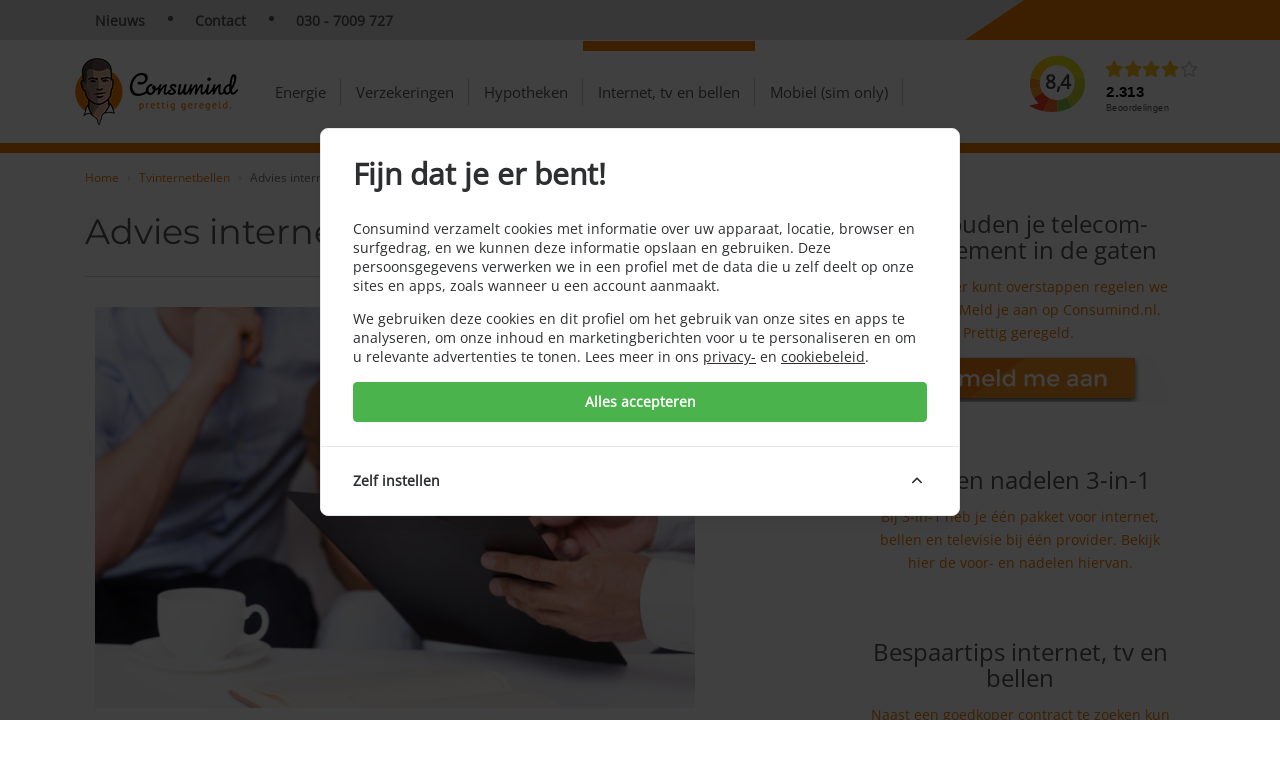

--- FILE ---
content_type: text/html; charset=UTF-8
request_url: https://www.consumindfinance.nl/tvinternetbellen/advies-internet-televisie-en-telefonie
body_size: 14037
content:
<!DOCTYPE html>
<html lang="nl" class="flexbox">
<head>
	<meta charset="utf-8">
	<meta http-equiv="X-UA-Compatible" content="IE=edge">
	<meta name="viewport" content="width=device-width, initial-scale=1">
	
	<!-- CSRF Token -->
	<meta name="csrf-token" content="SzsMYlfRwEoHcM4rgQYHZO3ZTZzGqtu1nxOWonZX">
	<script>window.Laravel = {"csrfToken":"SzsMYlfRwEoHcM4rgQYHZO3ZTZzGqtu1nxOWonZX"};</script>
	
	<link rel="shortcut icon" href="https://www.consumindfinance.nl/assets/favicon.ico">
	<link href="/css/fontawesome.css?id=d0aa85f32f0757802e10f58aa9d2438d" rel="stylesheet"/>
	<link href="/css/app.css?id=28ce1f24c21480b5047cc65a6d2e1b95" rel="stylesheet"/>
	<link href="https://www.consumindfinance.nl/css/kiyoh.css" type="text/css" rel="stylesheet"/>
	<title>Advies internet, televisie en telefonie - Consumind</title><meta name="description" content="Wij helpen je graag bij het maken van je keuze. Daarom vind je hieronder een aantal tips, zodat je nog beter kunt bepalen wat voor jou de beste provider of het meest geschikte pakket is. Alles-in-&eacute;&eacute;n-pakket Als je twee of meer losse abonnementen hebt voor vaste telefonie, int..."><link rel="canonical" href="https://www.consumindfinance.nl/tvinternetbellen/advies-internet-televisie-en-telefonie"><meta property="og:title" content="Advies internet, televisie en telefonie"><meta property="og:description" content="Wij helpen je graag bij het maken van je keuze. Daarom vind je hieronder een aantal tips, zodat je nog beter kunt bepalen wat voor jou de beste provider of het meest geschikte pakket is. Alles-in-&eacute;&eacute;n-pakket Als je twee of meer losse abonnementen hebt voor vaste telefonie, int..."><meta property="og:type" content="article"><meta property="og:locale" content="nl_NL"><meta property="og:site_name" content="Consumind"><meta property="og:url" content="https://www.consumindfinance.nl/tvinternetbellen/advies-internet-televisie-en-telefonie"><meta property="og:image" content="https://www.consumindfinance.nl/uploads/images/advies-g-stockstudio.jpg"><meta name="twitter:title" content="Advies internet, televisie en telefonie"><meta name="twitter:description" content="Wij helpen je graag bij het maken van je keuze. Daarom vind je hieronder een aantal tips, zodat je nog beter kunt bepalen wat voor jou de beste provider of het meest geschikte pakket is. Alles-in-&eacute;&eacute;n-pakket Als je twee of meer losse abonnementen hebt voor vaste telefonie, int..."><meta name="twitter:card" content="summary"><meta name="twitter:image" content="https://www.consumindfinance.nl/uploads/images/advies-g-stockstudio.jpg"><meta name="twitter:site" content="Consumind_nl"><script type="application/ld+json">{"@context":"https://schema.org","@type":"WebPage","name":"Advies internet, televisie en telefonie","description":"Wij helpen je graag bij het maken van je keuze. Daarom vind je hieronder een aantal tips, zodat je nog beter kunt bepalen wat voor jou de beste provider of het meest geschikte pakket is. Alles-in-&eacute;&eacute;n-pakket Als je twee of meer losse abonnementen hebt voor vaste telefonie, int...","url":"https://www.consumindfinance.nl/tvinternetbellen/advies-internet-televisie-en-telefonie"}</script>
	
		
	<script>
	// Define dataLayer and the gtag function.
	window.dataLayer = window.dataLayer || [];
	function gtag() {dataLayer.push(arguments);}

	// Set default consent to 'denied' as a placeholder
	// Determine actual values based on your own requirements
	gtag('consent', 'default', {
		'ad_storage': 'denied',
		'ad_user_data': 'denied',
		'ad_personalization': 'denied',
		'analytics_storage': 'denied'
	});
</script>
	<script>document.addEventListener("adform-accepted", function(e) {window.location.reload();});</script>
	
	<!-- Cookie Consent --><script src="https://www.consumindfinance.nl/cookie-consent/script?id=335bd717ea5eadbfaec7b0f043b6701b" defer></script></head>

<body class="pinned tvinternetbellen">

<div class="content-wrapper" id="app">
			<div class="pinned">
			<div class="top">
																	<div class="top-menu tvinternetbellen">
    <div class="container-fluid">
        <div class="row">
            <div class="col-lg-8 col-md-7 col-sm-7 col-xs-7">
                <nav>
                    <ul class="top-menu-links">
                        <li><a href="https://www.consumindfinance.nl/tvinternetbellen/nieuws">Nieuws</a></li>
                        <li><a href="https://www.consumindfinance.nl/algemeen/contact">Contact</a></li>
                        <li><a href="tel:+31307009727">030 - 7009 727</a></li>
                    </ul>
                </nav>
            </div>
            <div class="col-lg-4 col-md-5 col-sm-5 col-xs-5 menu-orange-bg">
            
            </div>
        </div>
    </div>
</div>
				<div class="middle-menu">
    <div class="container-fluid">
        <div class="navbar-header visible-xs visible-sm visible-md navbar-header-inline">
            <a href="/" class="logo-pinned navbar-brand">
                <img src="https://www.consumindfinance.nl/assets/img/csm/logo_pinned.png" height="40" alt="Consumind - prettig geregeld"/>
            </a>
            <div class="navbar-right-group">
                <div class="mobile-kiyoh">
                    <div class="box box-alignleft kiyoh-box" style="text-align:center;">
		<div id="kiyohwidget">
			<div class="kiyoh-top box-sizing">
				<div class="circle-wrapper">
					<div class="outer-circle box-sizing">
						<div class="inner-circle box-sizing">
							<span>
								8,4
							</span>
						</div>
					</div>
				</div>
				
								
				<div class="ratingWrapper box-sizing">
					<div class="stars-wrapper">
						<div class="rating-stars">
																								<i class="fas fa-star"></i>
																																<i class="fas fa-star"></i>
																																<i class="fas fa-star"></i>
																																<i class="fas fa-star"></i>
																																<i class="far fa-star"></i>
																					</div>
					</div>
					<div class="textual box-sizing textual-header">
						<span class="textual-count">2.313</span>
						<span class="textual-label">Beoordelingen</span>
					</div>
				</div>
			</div>
			<a class="kiyoh_overlay" href="https://www.kiyoh.com/reviews/1047987/consumind_nl?from=widget&lang=nl"></a>
		</div>
	</div>
                </div>
                <button id="nav-hamburger" class="navbar-toggle collapsed" aria-controls="navbar" aria-expanded="false" data-target=".menu-items" data-toggle="collapse" type="button">
                    <span></span>
                    <span></span>
                    <span></span>
                    <span></span>
                </button>
            </div>
        </div>
        <div class="row menu-position">
            <div class="col-lg-2 logo hidden-xs hidden-sm hidden-md">
                <a href="/" class="logo-pinned navbar-brand">
                    <img src="https://www.consumindfinance.nl/assets/img/csm/logo_pinned.png" height="72" alt="Consumind - prettig geregeld"/>
                </a>
            </div>
            <div class="full-width-menu mobile-width">
                <nav>
                    <ul class="menu-items navbar-collapse collapse" aria-controls="navbar" aria-expanded="false">
                                                                                    <li class="hidden-xs hidden-sm hidden-md product-item energie " data-product="energie">
                                    <a href="https://www.consumindfinance.nl/energie">
                                        Energie <i class="visible-xs visible-sm visible-md arrow-sub-arrow fa fa-angle-right"></i>
                                    </a>
                                </li>
                                <li class="visible-xs visible-sm visible-md mobile-main-item product-item energie " data-product="energie">
                                    Energie <i class="visible-xs visible-sm visible-md arrow-sub-arrow fa fa-angle-right"></i>
                                </li>
                                                                    <div class="bottom-menu navbar-default energie" style="display: none;">
                                        <a href="https://www.consumindfinance.nl/energie" class="homepage-link visible-xs visible-sm visible-md">Homepage Energie</a>
                                        <div class="container-fluid bottom-dropdown-menu">
                                            <div class="row">
                                                                                                    <div class="col-lg-3">
                                                        <ul class="list-unstyled">
                                                            <li class="submenu-title" aria-controls="navbar" data-target="#child-items7" data-toggle="collapse">
                                                                Energie vergelijken <i class="visible-xs visible-sm visible-md arrow-sub-arrow fa fa-angle-right"></i>
                                                            </li>
                                                            <ul id="child-items7" class="list-unstyled collapse sub-links">
                                                                                                                                    <li class="submenu-link ">
                                                                        <a href="https://www.consumindfinance.nl/energie-vergelijken">
                                                                            Direct vergelijken
                                                                        </a>
                                                                    </li>
                                                                                                                                    <li class="submenu-link ">
                                                                        <a href="https://www.consumindfinance.nl/energie/gratis-energie-advies">
                                                                            Gratis persoonlijk advies
                                                                        </a>
                                                                    </li>
                                                                                                                                    <li class="submenu-link ">
                                                                        <a href="https://www.consumindfinance.nl/energie/waaruit-bestaan-de-energiekosten">
                                                                            Waaruit bestaan energiekosten?
                                                                        </a>
                                                                    </li>
                                                                                                                                    <li class="submenu-link ">
                                                                        <a href="https://www.consumindfinance.nl/energie/energiekosten">
                                                                            Waar let ik op tijdens energie vergelijken?
                                                                        </a>
                                                                    </li>
                                                                                                                                    <li class="submenu-link ">
                                                                        <a href="https://www.consumindfinance.nl/energie/wat-is-het-juiste-overstapmoment">
                                                                            Wat is het juiste overstapmoment?
                                                                        </a>
                                                                    </li>
                                                                                                                                    <li class="submenu-link ">
                                                                        <a href="https://www.consumindfinance.nl/energie-vastzetten">
                                                                            Vast of variabel contract?
                                                                        </a>
                                                                    </li>
                                                                                                                                    <li class="submenu-link ">
                                                                        <a href="https://www.consumindfinance.nl/energie/verlengen-of-overstappen">
                                                                            Verlengen of overstappen
                                                                        </a>
                                                                    </li>
                                                                                                                                    <li class="submenu-link ">
                                                                        <a href="https://www.consumindfinance.nl/energie/vergelijken-via-consumind">
                                                                            Vergelijken via Consumind
                                                                        </a>
                                                                    </li>
                                                                                                                                    <li class="submenu-link ">
                                                                        <a href="https://www.consumindfinance.nl/energie/een-zakelijk-energiecontract-is-het-wel-nodig">
                                                                            Zakelijke energie
                                                                        </a>
                                                                    </li>
                                                                                                                            </ul>
                                                        </ul>
                                                    </div>
                                                                                                                                                        <div class="col-lg-3">
                                                        <ul class="list-unstyled">
                                                            <li class="submenu-title" aria-controls="navbar" data-target="#child-items9" data-toggle="collapse">
                                                                Overstappen <i class="visible-xs visible-sm visible-md arrow-sub-arrow fa fa-angle-right"></i>
                                                            </li>
                                                            <ul id="child-items9" class="list-unstyled collapse sub-links">
                                                                                                                                    <li class="submenu-link ">
                                                                        <a href="https://www.consumindfinance.nl/energie/overstappen-van-energieleverancier">
                                                                            Hoe werkt een overstap?
                                                                        </a>
                                                                    </li>
                                                                                                                                    <li class="submenu-link ">
                                                                        <a href="https://www.consumindfinance.nl/energie/checklist-overstappen-van-energieleverancier">
                                                                            Waar let ik op tijdens het overstappen
                                                                        </a>
                                                                    </li>
                                                                                                                                    <li class="submenu-link ">
                                                                        <a href="https://www.consumindfinance.nl/energie/looptijd-energiecontract">
                                                                            Looptijd energiecontract
                                                                        </a>
                                                                    </li>
                                                                                                                                    <li class="submenu-link ">
                                                                        <a href="https://www.consumindfinance.nl/opzegvergoeding">
                                                                            Opzegvergoeding
                                                                        </a>
                                                                    </li>
                                                                                                                                    <li class="submenu-link ">
                                                                        <a href="https://www.consumindfinance.nl/verhuizen">
                                                                            Verhuizen
                                                                        </a>
                                                                    </li>
                                                                                                                                    <li class="submenu-link ">
                                                                        <a href="https://www.consumindfinance.nl/spoedaanvraag">
                                                                            Spoedaanvraag
                                                                        </a>
                                                                    </li>
                                                                                                                                    <li class="submenu-link ">
                                                                        <a href="https://www.consumindfinance.nl/energie/zonnepanelen">
                                                                            Zonnepanelen
                                                                        </a>
                                                                    </li>
                                                                                                                                    <li class="submenu-link ">
                                                                        <a href="https://www.consumindfinance.nl/energie/welkomstpremies-en-cashbacks">
                                                                            Welkomstpremie of Cashback
                                                                        </a>
                                                                    </li>
                                                                                                                                    <li class="submenu-link ">
                                                                        <a href="https://www.consumindfinance.nl/collectieve-inkoop-energie">
                                                                            Energieveiling of Collectief
                                                                        </a>
                                                                    </li>
                                                                                                                            </ul>
                                                        </ul>
                                                    </div>
                                                                                                                                                        <div class="col-lg-3">
                                                        <ul class="list-unstyled">
                                                            <li class="submenu-title" aria-controls="navbar" data-target="#child-items10" data-toggle="collapse">
                                                                Alles over energie <i class="visible-xs visible-sm visible-md arrow-sub-arrow fa fa-angle-right"></i>
                                                            </li>
                                                            <ul id="child-items10" class="list-unstyled collapse sub-links">
                                                                                                                                    <li class="submenu-link ">
                                                                        <a href="https://www.consumindfinance.nl/energieleveranciers">
                                                                            Energieleveranciers
                                                                        </a>
                                                                    </li>
                                                                                                                                    <li class="submenu-link ">
                                                                        <a href="https://www.consumindfinance.nl/energie/netbeheerder-voor-energie">
                                                                            Netbeheerder
                                                                        </a>
                                                                    </li>
                                                                                                                                    <li class="submenu-link ">
                                                                        <a href="https://www.consumindfinance.nl/energie/energievebruik">
                                                                            Energieverbruik
                                                                        </a>
                                                                    </li>
                                                                                                                                    <li class="submenu-link ">
                                                                        <a href="https://www.consumindfinance.nl/energie/energienota">
                                                                            Energienota
                                                                        </a>
                                                                    </li>
                                                                                                                                    <li class="submenu-link ">
                                                                        <a href="https://www.consumindfinance.nl/energie/energietarieven">
                                                                            Energietarieven
                                                                        </a>
                                                                    </li>
                                                                                                                                    <li class="submenu-link ">
                                                                        <a href="https://www.consumindfinance.nl/energie/duurzame-energie">
                                                                            Duurzame energie
                                                                        </a>
                                                                    </li>
                                                                                                                                    <li class="submenu-link ">
                                                                        <a href="https://www.consumindfinance.nl/energie/energiemeters">
                                                                            Energiemeters
                                                                        </a>
                                                                    </li>
                                                                                                                                    <li class="submenu-link ">
                                                                        <a href="https://www.consumindfinance.nl/energie/energiebespaartips">
                                                                            Bespaartips
                                                                        </a>
                                                                    </li>
                                                                                                                                    <li class="submenu-link ">
                                                                        <a href="https://www.consumindfinance.nl/energie/checklists-energie">
                                                                            Checklists
                                                                        </a>
                                                                    </li>
                                                                                                                                    <li class="submenu-link ">
                                                                        <a href="https://www.consumindfinance.nl/energie/nieuws/dit-zijn-alle-compensatieregelingen-voor-de-hoge-energieprijzen">
                                                                            Compensatieregelingen
                                                                        </a>
                                                                    </li>
                                                                                                                            </ul>
                                                        </ul>
                                                    </div>
                                                                                                                                                        <div class="col-lg-3">
                                                        <ul class="list-unstyled">
                                                            <li class="submenu-title" aria-controls="navbar" data-target="#child-items27" data-toggle="collapse">
                                                                Veelgestelde vragen <i class="visible-xs visible-sm visible-md arrow-sub-arrow fa fa-angle-right"></i>
                                                            </li>
                                                            <ul id="child-items27" class="list-unstyled collapse sub-links">
                                                                                                                                    <li class="submenu-link ">
                                                                        <a href="https://www.consumindfinance.nl/energie/faq/wat-gebeurt-er-als-mijn-contract-afloopt">
                                                                            Wat gebeurt er als mijn contract afloopt?
                                                                        </a>
                                                                    </li>
                                                                                                                                    <li class="submenu-link ">
                                                                        <a href="https://www.consumindfinance.nl/energie/faq/krijg-ik-een-boete-als-ik-overstap">
                                                                            Krijg ik een boete als ik overstap?
                                                                        </a>
                                                                    </li>
                                                                                                                                    <li class="submenu-link ">
                                                                        <a href="https://www.consumindfinance.nl/energie/faq/wat-moet-ik-regelen-als-ik-ga-verhuizen">
                                                                            Wat moet ik regelen als ik ga verhuizen?
                                                                        </a>
                                                                    </li>
                                                                                                                                    <li class="submenu-link ">
                                                                        <a href="https://www.consumindfinance.nl/energie/faq/wat-is-het-verschil-tussen-groene-en-grijze-stroom">
                                                                            Wat is het verschil tussen groene en grijze stroom?
                                                                        </a>
                                                                    </li>
                                                                                                                                    <li class="submenu-link ">
                                                                        <a href="https://www.consumindfinance.nl/energie/faq/hoe-lang-duurt-het-wisselen-van-energieleverancier">
                                                                            Hoe lang duurt het wisselen van energieleverancier?
                                                                        </a>
                                                                    </li>
                                                                                                                                    <li class="submenu-link ">
                                                                        <a href="https://www.consumindfinance.nl/energie/faq/uit-welke-kosten-bestaat-de-energienota">
                                                                            Uit welke kosten bestaat de energienota?
                                                                        </a>
                                                                    </li>
                                                                                                                                    <li class="submenu-link ">
                                                                        <a href="https://www.consumindfinance.nl/energie/faq/ik-heb-de-eindnota-ontvangen-en-moet-een-bedrag-moet-bijbetalen-hoe-kan-dat">
                                                                            Ik moet bijbetalen, hoe kan dat?
                                                                        </a>
                                                                    </li>
                                                                                                                                    <li class="submenu-link ">
                                                                        <a href="https://www.consumindfinance.nl/energie/faq/wat-is-het-verschil-tussen-vaste-en-variabele-leveringstarief">
                                                                            Wat is het verschil tussen een vast en variabel tarief?
                                                                        </a>
                                                                    </li>
                                                                                                                                    <li class="submenu-link ">
                                                                        <a href="https://www.consumindfinance.nl/energie/faq/waarom-overstappen-naar-een-nieuwe-energieleverancier">
                                                                            Waarom overstappen naar een nieuwe energieleverancier?
                                                                        </a>
                                                                    </li>
                                                                                                                                    <li class="submenu-link ">
                                                                        <a href="https://www.consumindfinance.nl/energie/faq">
                                                                            Alle veelgestelde vragen
                                                                        </a>
                                                                    </li>
                                                                                                                            </ul>
                                                        </ul>
                                                    </div>
                                                                                                </div>
                                            <div class="row">
                                                                                                                                            </div>
                                        </div>
                                    </div>
                                                                                                                                                <li class="hidden-xs hidden-sm hidden-md product-item opstalverzekering " data-product="opstalverzekering">
                                    <a href="https://www.consumindfinance.nl/opstalverzekering">
                                        Verzekeringen <i class="visible-xs visible-sm visible-md arrow-sub-arrow fa fa-angle-right"></i>
                                    </a>
                                </li>
                                <li class="visible-xs visible-sm visible-md mobile-main-item product-item opstalverzekering " data-product="opstalverzekering">
                                    Verzekeringen <i class="visible-xs visible-sm visible-md arrow-sub-arrow fa fa-angle-right"></i>
                                </li>
                                                                    <div class="bottom-menu navbar-default opstalverzekering" style="display: none;">
                                        <a href="https://www.consumindfinance.nl/opstalverzekering" class="homepage-link visible-xs visible-sm visible-md">Homepage Verzekeringen</a>
                                        <div class="container-fluid bottom-dropdown-menu">
                                            <div class="row">
                                                                                                    <div class="col-lg-3">
                                                        <ul class="list-unstyled">
                                                            <li class="submenu-title" aria-controls="navbar" data-target="#child-items137" data-toggle="collapse">
                                                                Reis <i class="visible-xs visible-sm visible-md arrow-sub-arrow fa fa-angle-right"></i>
                                                            </li>
                                                            <ul id="child-items137" class="list-unstyled collapse sub-links">
                                                                                                                                    <li class="submenu-link ">
                                                                        <a href="https://www.consumindfinance.nl/reisverzekering/soorten-reisverzekeringen">
                                                                            Soorten reisverzekering
                                                                        </a>
                                                                    </li>
                                                                                                                                    <li class="submenu-link ">
                                                                        <a href="https://www.consumindfinance.nl/reisverzekering/dekking-reisverzekering">
                                                                            Dekking reisverzekering
                                                                        </a>
                                                                    </li>
                                                                                                                                    <li class="submenu-link ">
                                                                        <a href="https://www.consumindfinance.nl/reisverzekering/verzekerde-personen-reisverzekering">
                                                                            Verzekerde personen
                                                                        </a>
                                                                    </li>
                                                                                                                                    <li class="submenu-link ">
                                                                        <a href="https://www.consumindfinance.nl/verzekering/stap1.html">
                                                                            Reisverzekeringen vergelijken
                                                                        </a>
                                                                    </li>
                                                                                                                                    <li class="submenu-link ">
                                                                        <a href="https://www.consumindfinance.nl/reisverzekering/faq">
                                                                            Veelgestelde vragen
                                                                        </a>
                                                                    </li>
                                                                                                                            </ul>
                                                        </ul>
                                                    </div>
                                                                                                                                                        <div class="col-lg-3">
                                                        <ul class="list-unstyled">
                                                            <li class="submenu-title" aria-controls="navbar" data-target="#child-items138" data-toggle="collapse">
                                                                Opstal <i class="visible-xs visible-sm visible-md arrow-sub-arrow fa fa-angle-right"></i>
                                                            </li>
                                                            <ul id="child-items138" class="list-unstyled collapse sub-links">
                                                                                                                                    <li class="submenu-link ">
                                                                        <a href="https://www.consumindfinance.nl/opstalverzekering/soorten-opstalverzekeringen">
                                                                            Soorten opstalverzekeringen
                                                                        </a>
                                                                    </li>
                                                                                                                                    <li class="submenu-link ">
                                                                        <a href="https://www.consumindfinance.nl/opstalverzekering/dekking-opstalverzekering">
                                                                            Dekking opstalverzekering
                                                                        </a>
                                                                    </li>
                                                                                                                                    <li class="submenu-link ">
                                                                        <a href="https://www.consumindfinance.nl/opstalverzekering/aanvullende-opstalverzekeringen">
                                                                            Aanvullende opstalverzekering
                                                                        </a>
                                                                    </li>
                                                                                                                                    <li class="submenu-link ">
                                                                        <a href="https://www.consumindfinance.nl/verzekering/stap1.html">
                                                                            Opstalverzekeringen vergelijken
                                                                        </a>
                                                                    </li>
                                                                                                                                    <li class="submenu-link ">
                                                                        <a href="https://www.consumindfinance.nl/opstalverzekering/faq">
                                                                            Veelgestelde vragen
                                                                        </a>
                                                                    </li>
                                                                                                                            </ul>
                                                        </ul>
                                                    </div>
                                                                                                                                                        <div class="col-lg-3">
                                                        <ul class="list-unstyled">
                                                            <li class="submenu-title" aria-controls="navbar" data-target="#child-items139" data-toggle="collapse">
                                                                Inboedel <i class="visible-xs visible-sm visible-md arrow-sub-arrow fa fa-angle-right"></i>
                                                            </li>
                                                            <ul id="child-items139" class="list-unstyled collapse sub-links">
                                                                                                                                    <li class="submenu-link ">
                                                                        <a href="https://www.consumindfinance.nl/inboedelverzekering/soorten-inboedelverzekeringen">
                                                                            Soorten inboedelverzekeringen
                                                                        </a>
                                                                    </li>
                                                                                                                                    <li class="submenu-link ">
                                                                        <a href="https://www.consumindfinance.nl/inboedelverzekering/dekking-inboedelverzekering">
                                                                            Dekking inboedelverzekering
                                                                        </a>
                                                                    </li>
                                                                                                                                    <li class="submenu-link ">
                                                                        <a href="https://www.consumindfinance.nl/inboedelverzekering/waardebepaling-van-je-inboedel">
                                                                            Waardebepaling van je inboedel
                                                                        </a>
                                                                    </li>
                                                                                                                                    <li class="submenu-link ">
                                                                        <a href="https://www.consumindfinance.nl/verzekering/stap1.html">
                                                                            Inboedelverzekeringen vergelijken
                                                                        </a>
                                                                    </li>
                                                                                                                                    <li class="submenu-link ">
                                                                        <a href="https://www.consumindfinance.nl/inboedelverzekering/faq">
                                                                            Veelgestelde vragen
                                                                        </a>
                                                                    </li>
                                                                                                                            </ul>
                                                        </ul>
                                                    </div>
                                                                                                                                                        <div class="col-lg-3">
                                                        <ul class="list-unstyled">
                                                            <li class="submenu-title" aria-controls="navbar" data-target="#child-items140" data-toggle="collapse">
                                                                Auto <i class="visible-xs visible-sm visible-md arrow-sub-arrow fa fa-angle-right"></i>
                                                            </li>
                                                            <ul id="child-items140" class="list-unstyled collapse sub-links">
                                                                                                                                    <li class="submenu-link ">
                                                                        <a href="https://www.consumindfinance.nl/autoverzekering/soorten-autoverzekeringen">
                                                                            Soorten autoverzekeringen
                                                                        </a>
                                                                    </li>
                                                                                                                                    <li class="submenu-link ">
                                                                        <a href="https://www.consumindfinance.nl/autoverzekering/de-bonus-maluskorting-bij-autoverzekering">
                                                                            Bonus malus
                                                                        </a>
                                                                    </li>
                                                                                                                                    <li class="submenu-link ">
                                                                        <a href="https://www.consumindfinance.nl/verzekering/stap1.html">
                                                                            Autoverzekeringen vergelijken
                                                                        </a>
                                                                    </li>
                                                                                                                                    <li class="submenu-link ">
                                                                        <a href="https://www.consumindfinance.nl/autoverzekering/faq">
                                                                            Veelgestelde vragen
                                                                        </a>
                                                                    </li>
                                                                                                                            </ul>
                                                        </ul>
                                                    </div>
                                                                                                </div>
                                            <div class="row">
                                                                                                                                                    <div class="col-lg-3">
                                                        <ul class="list-unstyled">
                                                            <li class="submenu-title" aria-controls="navbar" data-target="#child-items135" data-toggle="collapse">
                                                                Zorg <i class="visible-xs visible-sm visible-md arrow-sub-arrow fa fa-angle-right"></i>
                                                            </li>
                                                            <ul id="child-items135" class="list-unstyled collapse sub-links">
                                                                                                                                    <li class="submenu-link ">
                                                                        <a href="https://www.consumindfinance.nl/zorgverzekering/basiszorgverzekering">
                                                                            Basiszorgverzekering
                                                                        </a>
                                                                    </li>
                                                                                                                                    <li class="submenu-link ">
                                                                        <a href="https://www.consumindfinance.nl/zorgverzekering/basiszorgverzekering-2025">
                                                                            Basiszorgverzekering 2025
                                                                        </a>
                                                                    </li>
                                                                                                                                    <li class="submenu-link ">
                                                                        <a href="https://www.consumindfinance.nl/zorgverzekering/soorten-zorgpolissen">
                                                                            Soorten zorgpolissen
                                                                        </a>
                                                                    </li>
                                                                                                                                    <li class="submenu-link ">
                                                                        <a href="https://www.consumindfinance.nl/zorgverzekering/eigen-risico-zorgverzekering">
                                                                            Eigen risico
                                                                        </a>
                                                                    </li>
                                                                                                                                    <li class="submenu-link ">
                                                                        <a href="https://www.consumindfinance.nl/zorgverzekering/aanvullende-zorgverzekering">
                                                                            Aanvullende zorgverzekering
                                                                        </a>
                                                                    </li>
                                                                                                                                    <li class="submenu-link ">
                                                                        <a href="https://www.consumindfinance.nl/zorg/stap1.html">
                                                                            Zorgverzekeringen vergelijken
                                                                        </a>
                                                                    </li>
                                                                                                                                    <li class="submenu-link ">
                                                                        <a href="https://www.consumindfinance.nl/zorgverzekering/faq">
                                                                            Veelgestelde vragen
                                                                        </a>
                                                                    </li>
                                                                                                                            </ul>
                                                        </ul>
                                                    </div>
                                                                                                                                                        <div class="col-lg-3">
                                                        <ul class="list-unstyled">
                                                            <li class="submenu-title" aria-controls="navbar" data-target="#child-items141" data-toggle="collapse">
                                                                Rechtsbijstand <i class="visible-xs visible-sm visible-md arrow-sub-arrow fa fa-angle-right"></i>
                                                            </li>
                                                            <ul id="child-items141" class="list-unstyled collapse sub-links">
                                                                                                                                    <li class="submenu-link ">
                                                                        <a href="https://www.consumindfinance.nl/rechtsbijstandverzekering/soorten-rechtsbijstandsverzekeringen">
                                                                            Soorten rechtsbijstandverzekeringen
                                                                        </a>
                                                                    </li>
                                                                                                                                    <li class="submenu-link ">
                                                                        <a href="https://www.consumindfinance.nl/rechtsbijstandverzekering/dekking-rechtsbijstandverzekering">
                                                                            Dekking rechtsbijstandverzekering
                                                                        </a>
                                                                    </li>
                                                                                                                                    <li class="submenu-link ">
                                                                        <a href="https://www.consumindfinance.nl/rechtsbijstandverzekering/kosten-rechtsbijstandverzekering">
                                                                            Kosten rechtsbijstandverzekering
                                                                        </a>
                                                                    </li>
                                                                                                                                    <li class="submenu-link ">
                                                                        <a href="https://www.consumindfinance.nl/verzekering/stap1.html">
                                                                            Rechtsbijstandverzekeringen vergelijken
                                                                        </a>
                                                                    </li>
                                                                                                                                    <li class="submenu-link ">
                                                                        <a href="https://www.consumindfinance.nl/rechtsbijstandverzekering/faq">
                                                                            Veelgestelde vragen
                                                                        </a>
                                                                    </li>
                                                                                                                            </ul>
                                                        </ul>
                                                    </div>
                                                                                                                                                        <div class="col-lg-3">
                                                        <ul class="list-unstyled">
                                                            <li class="submenu-title" aria-controls="navbar" data-target="#child-items142" data-toggle="collapse">
                                                                Aansprakelijkheid <i class="visible-xs visible-sm visible-md arrow-sub-arrow fa fa-angle-right"></i>
                                                            </li>
                                                            <ul id="child-items142" class="list-unstyled collapse sub-links">
                                                                                                                                    <li class="submenu-link ">
                                                                        <a href="https://www.consumindfinance.nl/aansprakelijkheidsverzekering/soorten-aansprakelijkheidsverzekeringen">
                                                                            Soorten aansprakelijkheidsverzekeringen
                                                                        </a>
                                                                    </li>
                                                                                                                                    <li class="submenu-link ">
                                                                        <a href="https://www.consumindfinance.nl/aansprakelijkheidsverzekering/dekking-aansprakelijkheidsverzekering">
                                                                            Dekking aansprakelijkheidsverzekering
                                                                        </a>
                                                                    </li>
                                                                                                                                    <li class="submenu-link ">
                                                                        <a href="https://www.consumindfinance.nl/opstalverzekering/kosten-aansprakelijkheidsverzekering">
                                                                            Kosten aansprakelijkheidsverzekering
                                                                        </a>
                                                                    </li>
                                                                                                                                    <li class="submenu-link ">
                                                                        <a href="https://www.consumindfinance.nl/verzekering/stap1.html">
                                                                            Aansprakelijkheidsverzekeringen vergelijken
                                                                        </a>
                                                                    </li>
                                                                                                                                    <li class="submenu-link ">
                                                                        <a href="https://www.consumindfinance.nl/aansprakelijkheidsverzekering/faq">
                                                                            Veelgestelde vragen
                                                                        </a>
                                                                    </li>
                                                                                                                            </ul>
                                                        </ul>
                                                    </div>
                                                                                                                                                </div>
                                        </div>
                                    </div>
                                                                                                                                                <li class="hidden-xs hidden-sm hidden-md product-item hypotheek " data-product="hypotheek">
                                    <a href="https://www.consumindfinance.nl/hypotheek">
                                        Hypotheken <i class="visible-xs visible-sm visible-md arrow-sub-arrow fa fa-angle-right"></i>
                                    </a>
                                </li>
                                <li class="visible-xs visible-sm visible-md mobile-main-item product-item hypotheek " data-product="hypotheek">
                                    Hypotheken <i class="visible-xs visible-sm visible-md arrow-sub-arrow fa fa-angle-right"></i>
                                </li>
                                                                    <div class="bottom-menu navbar-default hypotheek" style="display: none;">
                                        <a href="https://www.consumindfinance.nl/hypotheek" class="homepage-link visible-xs visible-sm visible-md">Homepage Hypotheken</a>
                                        <div class="container-fluid bottom-dropdown-menu">
                                            <div class="row">
                                                                                                    <div class="col-lg-3">
                                                        <ul class="list-unstyled">
                                                            <li class="submenu-title" aria-controls="navbar" data-target="#child-items56" data-toggle="collapse">
                                                                Kosten &amp; Berekenen <i class="visible-xs visible-sm visible-md arrow-sub-arrow fa fa-angle-right"></i>
                                                            </li>
                                                            <ul id="child-items56" class="list-unstyled collapse sub-links">
                                                                                                                                    <li class="submenu-link ">
                                                                        <a href="https://www.consumindfinance.nl/hypotheek/maximale-hypotheek">
                                                                            Maximale hypotheek berekenen
                                                                        </a>
                                                                    </li>
                                                                                                                                    <li class="submenu-link ">
                                                                        <a href="https://www.consumindfinance.nl/hypotheek/hypotheeklasten-berekenen">
                                                                            Hypotheeklasten berekenen
                                                                        </a>
                                                                    </li>
                                                                                                                                    <li class="submenu-link ">
                                                                        <a href="https://www.consumindfinance.nl/hypotheek/kosten-hypotheek-oversluiten">
                                                                            Kosten hypotheek oversluiten
                                                                        </a>
                                                                    </li>
                                                                                                                                    <li class="submenu-link ">
                                                                        <a href="https://www.consumindfinance.nl/hypotheek/kosten-hypotheekadvies">
                                                                            Kosten hypotheekadvies
                                                                        </a>
                                                                    </li>
                                                                                                                                    <li class="submenu-link ">
                                                                        <a href="https://www.consumindfinance.nl/hypotheek/kosten-bij-het-kopen-van-een-woning">
                                                                            Kosten woning kopen
                                                                        </a>
                                                                    </li>
                                                                                                                                    <li class="submenu-link ">
                                                                        <a href="https://www.consumindfinance.nl/hypotheek/hypotheek-berekenen-online">
                                                                            Online hypotheek berekenen
                                                                        </a>
                                                                    </li>
                                                                                                                                    <li class="submenu-link ">
                                                                        <a href="https://www.consumindfinance.nl/hypotheek/actuele-hypotheekrentes">
                                                                            Actuele hypotheekrentes
                                                                        </a>
                                                                    </li>
                                                                                                                            </ul>
                                                        </ul>
                                                    </div>
                                                                                                                                                        <div class="col-lg-3">
                                                        <ul class="list-unstyled">
                                                            <li class="submenu-title" aria-controls="navbar" data-target="#child-items57" data-toggle="collapse">
                                                                Advies <i class="visible-xs visible-sm visible-md arrow-sub-arrow fa fa-angle-right"></i>
                                                            </li>
                                                            <ul id="child-items57" class="list-unstyled collapse sub-links">
                                                                                                                                    <li class="submenu-link ">
                                                                        <a href="https://www.consumindfinance.nl/hypotheek/startershypotheek">
                                                                            Eerste woning
                                                                        </a>
                                                                    </li>
                                                                                                                                    <li class="submenu-link ">
                                                                        <a href="https://www.consumindfinance.nl/hypotheek/hypotheekadvies-bij-een-verhuizing">
                                                                            Verhuizen
                                                                        </a>
                                                                    </li>
                                                                                                                                    <li class="submenu-link ">
                                                                        <a href="https://www.consumindfinance.nl/hypotheek/hypotheek-om-te-verbouwen">
                                                                            Verbouwen
                                                                        </a>
                                                                    </li>
                                                                                                                                    <li class="submenu-link ">
                                                                        <a href="https://www.consumindfinance.nl/hypotheek/echtscheiding-en-een-gezamenlijke-koopwoning">
                                                                            Echtscheiding
                                                                        </a>
                                                                    </li>
                                                                                                                                    <li class="submenu-link ">
                                                                        <a href="https://www.consumindfinance.nl/hypotheek/hypotheek-oversluiten">
                                                                            Oversluiten
                                                                        </a>
                                                                    </li>
                                                                                                                                    <li class="submenu-link ">
                                                                        <a href="https://www.consumindfinance.nl/hypotheek/onafhankelijke-hypotheekadviseur">
                                                                            Onafhankelijke hypotheekadviseur
                                                                        </a>
                                                                    </li>
                                                                                                                                    <li class="submenu-link ">
                                                                        <a href="https://www.consumindfinance.nl/hypotheek/checklists-hypotheken">
                                                                            Checklists
                                                                        </a>
                                                                    </li>
                                                                                                                            </ul>
                                                        </ul>
                                                    </div>
                                                                                                                                                        <div class="col-lg-3">
                                                        <ul class="list-unstyled">
                                                            <li class="submenu-title" aria-controls="navbar" data-target="#child-items58" data-toggle="collapse">
                                                                Alles over hypotheken <i class="visible-xs visible-sm visible-md arrow-sub-arrow fa fa-angle-right"></i>
                                                            </li>
                                                            <ul id="child-items58" class="list-unstyled collapse sub-links">
                                                                                                                                    <li class="submenu-link ">
                                                                        <a href="https://www.consumindfinance.nl/hypotheek/hypotheekvormen">
                                                                            Hypotheekvormen
                                                                        </a>
                                                                    </li>
                                                                                                                                    <li class="submenu-link ">
                                                                        <a href="https://www.consumindfinance.nl/hypotheek/hypotheekrente">
                                                                            Hypotheekrente
                                                                        </a>
                                                                    </li>
                                                                                                                                    <li class="submenu-link ">
                                                                        <a href="https://www.consumindfinance.nl/hypotheek/hulp-van-ouders-bij-hypotheek">
                                                                            Hulp van ouders bij hypotheek
                                                                        </a>
                                                                    </li>
                                                                                                                                    <li class="submenu-link ">
                                                                        <a href="https://www.consumindfinance.nl/hypotheek/hypotheek-studieschuld">
                                                                            Studieschuld
                                                                        </a>
                                                                    </li>
                                                                                                                                    <li class="submenu-link ">
                                                                        <a href="https://www.consumindfinance.nl/hypotheek/koopovereenkomst">
                                                                            Kopen van een woning
                                                                        </a>
                                                                    </li>
                                                                                                                                    <li class="submenu-link ">
                                                                        <a href="https://www.consumindfinance.nl/hypotheek/nationale-hypotheek-garantie">
                                                                            Nationale Hypotheek Garantie
                                                                        </a>
                                                                    </li>
                                                                                                                                    <li class="submenu-link ">
                                                                        <a href="https://www.consumindfinance.nl/hypotheek/hypotheek-bespaartips">
                                                                            Bespaartips
                                                                        </a>
                                                                    </li>
                                                                                                                            </ul>
                                                        </ul>
                                                    </div>
                                                                                                                                                        <div class="col-lg-3">
                                                        <ul class="list-unstyled">
                                                            <li class="submenu-title" aria-controls="navbar" data-target="#child-items59" data-toggle="collapse">
                                                                Veelgestelde vragen <i class="visible-xs visible-sm visible-md arrow-sub-arrow fa fa-angle-right"></i>
                                                            </li>
                                                            <ul id="child-items59" class="list-unstyled collapse sub-links">
                                                                                                                                    <li class="submenu-link ">
                                                                        <a href="https://www.consumindfinance.nl/hypotheek/faq/welke-hypotheekvorm-is-het-meest-geschikt-voor-mij">
                                                                            Welke hypotheekvorm past bij mij?
                                                                        </a>
                                                                    </li>
                                                                                                                                    <li class="submenu-link ">
                                                                        <a href="https://www.consumindfinance.nl/hypotheek/faq/hoelang-is-mijn-hypotheekrente-aftrekbaar">
                                                                            Hoelang is mijn hypotheekrente aftrekbaar?
                                                                        </a>
                                                                    </li>
                                                                                                                                    <li class="submenu-link ">
                                                                        <a href="https://www.consumindfinance.nl/hypotheek/faq/welke-mogelijkheden-zijn-er-voor-starters">
                                                                            Welke mogelijkheden zijn er voor starters?
                                                                        </a>
                                                                    </li>
                                                                                                                                    <li class="submenu-link ">
                                                                        <a href="https://www.consumindfinance.nl/hypotheek/faq/kan-ik-wel-verhuizen-als-mijn-huis-onder-water-staat">
                                                                            Huis onder water, kan ik verhuizen?
                                                                        </a>
                                                                    </li>
                                                                                                                                    <li class="submenu-link ">
                                                                        <a href="https://www.consumindfinance.nl/hypotheek/faq/wat-zijn-de-voor-en-nadelen-van-een-korte-of-lange-rentevast-periode">
                                                                            Wat zijn de voor-en nadelen van een rentevaste periode?
                                                                        </a>
                                                                    </li>
                                                                                                                                    <li class="submenu-link ">
                                                                        <a href="https://www.consumindfinance.nl/hypotheek/faq/waaraan-moet-ik-voldoen-om-de-restschuld-kwijtgescholden-te-krijgen">
                                                                            Wanneer wordt mijn restschuld kwijtgescholden?
                                                                        </a>
                                                                    </li>
                                                                                                                                    <li class="submenu-link ">
                                                                        <a href="https://www.consumindfinance.nl/hypotheek/faq">
                                                                            Alle veelgestelde vragen
                                                                        </a>
                                                                    </li>
                                                                                                                            </ul>
                                                        </ul>
                                                    </div>
                                                                                                </div>
                                            <div class="row">
                                                                                                                                            </div>
                                        </div>
                                    </div>
                                                                                                                                                <li class="hidden-xs hidden-sm hidden-md product-item tvinternetbellen active" data-product="tvinternetbellen">
                                    <a href="https://www.consumindfinance.nl/tvinternetbellen">
                                        Internet, tv en bellen <i class="visible-xs visible-sm visible-md arrow-sub-arrow fa fa-angle-right"></i>
                                    </a>
                                </li>
                                <li class="visible-xs visible-sm visible-md mobile-main-item product-item tvinternetbellen active" data-product="tvinternetbellen">
                                    Internet, tv en bellen <i class="visible-xs visible-sm visible-md arrow-sub-arrow fa fa-angle-right"></i>
                                </li>
                                                                    <div class="bottom-menu navbar-default tvinternetbellen" style="display: none;">
                                        <a href="https://www.consumindfinance.nl/tvinternetbellen" class="homepage-link visible-xs visible-sm visible-md">Homepage Internet, tv en bellen</a>
                                        <div class="container-fluid bottom-dropdown-menu">
                                            <div class="row">
                                                                                                    <div class="col-lg-3">
                                                        <ul class="list-unstyled">
                                                            <li class="submenu-title" aria-controls="navbar" data-target="#child-items106" data-toggle="collapse">
                                                                Vergelijken <i class="visible-xs visible-sm visible-md arrow-sub-arrow fa fa-angle-right"></i>
                                                            </li>
                                                            <ul id="child-items106" class="list-unstyled collapse sub-links">
                                                                                                                                    <li class="submenu-link ">
                                                                        <a href="https://www.consumindfinance.nl/tvinternetbellen/stap1.html-2">
                                                                            Direct vergelijken
                                                                        </a>
                                                                    </li>
                                                                                                                                    <li class="submenu-link ">
                                                                        <a href="https://www.consumindfinance.nl/tvinternetbellen/advies-internet-televisie-en-telefonie">
                                                                            Advies internet, tv en bellen
                                                                        </a>
                                                                    </li>
                                                                                                                                    <li class="submenu-link ">
                                                                        <a href="https://www.consumindfinance.nl/tvinternetbellen/hier-moet-je-op-letten-bij-het-kiezen-van-een-nieuwe-provider">
                                                                            Waar op letten tijdens het vergelijken?
                                                                        </a>
                                                                    </li>
                                                                                                                                    <li class="submenu-link ">
                                                                        <a href="https://www.consumindfinance.nl/tvinternetbellen/welk-beltype-ben-je">
                                                                            Welk beltype ben je?
                                                                        </a>
                                                                    </li>
                                                                                                                                    <li class="submenu-link ">
                                                                        <a href="https://www.consumindfinance.nl/tvinternetbellen/postcodecheck-voor-leveranciers">
                                                                            Postcodecheck
                                                                        </a>
                                                                    </li>
                                                                                                                            </ul>
                                                        </ul>
                                                    </div>
                                                                                                                                                        <div class="col-lg-3">
                                                        <ul class="list-unstyled">
                                                            <li class="submenu-title" aria-controls="navbar" data-target="#child-items107" data-toggle="collapse">
                                                                Overstappen <i class="visible-xs visible-sm visible-md arrow-sub-arrow fa fa-angle-right"></i>
                                                            </li>
                                                            <ul id="child-items107" class="list-unstyled collapse sub-links">
                                                                                                                                    <li class="submenu-link ">
                                                                        <a href="https://www.consumindfinance.nl/tvinternetbellen/hoe-werkt-een-overstap">
                                                                            Hoe werkt een overstap?
                                                                        </a>
                                                                    </li>
                                                                                                                                    <li class="submenu-link ">
                                                                        <a href="https://www.consumindfinance.nl/tvinternetbellen/overstappen-of-beeindigen">
                                                                            Overstappen of beëindigen
                                                                        </a>
                                                                    </li>
                                                                                                                                    <li class="submenu-link ">
                                                                        <a href="https://www.consumindfinance.nl/tvinternetbellen/verhuizen-en-internet-tv-en-bellen">
                                                                            Verhuizen
                                                                        </a>
                                                                    </li>
                                                                                                                                    <li class="submenu-link ">
                                                                        <a href="https://www.consumindfinance.nl/tvinternetbellen/opzegvergoeding-provider">
                                                                            Opzegvergoeding
                                                                        </a>
                                                                    </li>
                                                                                                                                    <li class="submenu-link ">
                                                                        <a href="https://www.consumindfinance.nl/tvinternetbellen/soorten-pakketten">
                                                                            Soorten paketten
                                                                        </a>
                                                                    </li>
                                                                                                                                    <li class="submenu-link ">
                                                                        <a href="https://www.consumindfinance.nl/tvinternetbellen/aanbiedingen-van-alles-in-1-pakketten">
                                                                            Aanbiedingen
                                                                        </a>
                                                                    </li>
                                                                                                                            </ul>
                                                        </ul>
                                                    </div>
                                                                                                                                                        <div class="col-lg-3">
                                                        <ul class="list-unstyled">
                                                            <li class="submenu-title" aria-controls="navbar" data-target="#child-items108" data-toggle="collapse">
                                                                Alles over telecom <i class="visible-xs visible-sm visible-md arrow-sub-arrow fa fa-angle-right"></i>
                                                            </li>
                                                            <ul id="child-items108" class="list-unstyled collapse sub-links">
                                                                                                                                    <li class="submenu-link ">
                                                                        <a href="https://www.consumindfinance.nl/tvinternetbellen/providers-voor-internet-vaste-telefonie-en-televisie">
                                                                            Providers
                                                                        </a>
                                                                    </li>
                                                                                                                                    <li class="submenu-link ">
                                                                        <a href="https://www.consumindfinance.nl/tvinternetbellen/uitleg-algemene-termen-op-de-alles-in-1-nota">
                                                                            Opbouw Nota
                                                                        </a>
                                                                    </li>
                                                                                                                                    <li class="submenu-link ">
                                                                        <a href="https://www.consumindfinance.nl/tvinternetbellen/soorten-aansluitingen">
                                                                            Soorten aansluitingen
                                                                        </a>
                                                                    </li>
                                                                                                                                    <li class="submenu-link ">
                                                                        <a href="https://www.consumindfinance.nl/tvinternetbellen/rechten-en-plichten">
                                                                            Rechten en plichten
                                                                        </a>
                                                                    </li>
                                                                                                                                    <li class="submenu-link ">
                                                                        <a href="https://www.consumindfinance.nl/tvinternetbellen/internet-snelheden">
                                                                            Internetsnelheid
                                                                        </a>
                                                                    </li>
                                                                                                                                    <li class="submenu-link ">
                                                                        <a href="https://www.consumindfinance.nl/tvinternetbellen/internet-via-glasvezel">
                                                                            Glasvezel
                                                                        </a>
                                                                    </li>
                                                                                                                                    <li class="submenu-link ">
                                                                        <a href="https://www.consumindfinance.nl/tvinternetbellen/bespaartips-internet-televisie-en-vaste-telefonie">
                                                                            Bespaartips
                                                                        </a>
                                                                    </li>
                                                                                                                            </ul>
                                                        </ul>
                                                    </div>
                                                                                                                                                        <div class="col-lg-3">
                                                        <ul class="list-unstyled">
                                                            <li class="submenu-title" aria-controls="navbar" data-target="#child-items109" data-toggle="collapse">
                                                                Veelgestelde vragen <i class="visible-xs visible-sm visible-md arrow-sub-arrow fa fa-angle-right"></i>
                                                            </li>
                                                            <ul id="child-items109" class="list-unstyled collapse sub-links">
                                                                                                                                    <li class="submenu-link ">
                                                                        <a href="https://www.consumindfinance.nl/tvinternetbellen/faq/is-overstappen-interessant-voor-mij">
                                                                            Waarom overstappen van provider?
                                                                        </a>
                                                                    </li>
                                                                                                                                    <li class="submenu-link ">
                                                                        <a href="https://www.consumindfinance.nl/tvinternetbellen/faq/zitten-er-kosten-aan-om-mijn-nummer-te-houden-bij-een-overstap">
                                                                            Zijn er extra kosten voor nummerbehoud?
                                                                        </a>
                                                                    </li>
                                                                                                                                    <li class="submenu-link ">
                                                                        <a href="https://www.consumindfinance.nl/tvinternetbellen/faq/wat-zijn-verbruikskosten-">
                                                                            Wat zijn verbruikskosten?
                                                                        </a>
                                                                    </li>
                                                                                                                                    <li class="submenu-link ">
                                                                        <a href="https://www.consumindfinance.nl/tvinternetbellen/faq/wat-zijn-de-voordelen-van-overstappen-op-een-triple-play-pakket">
                                                                            Wat zijn de voordelen van een alles-in-een-pakket?
                                                                        </a>
                                                                    </li>
                                                                                                                                    <li class="submenu-link ">
                                                                        <a href="https://www.consumindfinance.nl/tvinternetbellen/faq/wordt-mijn-internet-tijdelijk-afgesloten-als-ik-overstap-naar-een-nieuwe-aanbieder-provider">
                                                                            Wordt er (tijdelijk) afgesloten bij een overstap?
                                                                        </a>
                                                                    </li>
                                                                                                                                    <li class="submenu-link ">
                                                                        <a href="https://www.consumindfinance.nl/tvinternetbellen/faq">
                                                                            Alle veelgestelde vragen
                                                                        </a>
                                                                    </li>
                                                                                                                            </ul>
                                                        </ul>
                                                    </div>
                                                                                                </div>
                                            <div class="row">
                                                                                                                                            </div>
                                        </div>
                                    </div>
                                                                                                                                                <li class="hidden-xs hidden-sm hidden-md product-item mobiel " data-product="mobiel">
                                    <a href="https://www.consumindfinance.nl/mobiel">
                                        Mobiel (sim only) <i class="visible-xs visible-sm visible-md arrow-sub-arrow fa fa-angle-right"></i>
                                    </a>
                                </li>
                                <li class="visible-xs visible-sm visible-md mobile-main-item product-item mobiel " data-product="mobiel">
                                    Mobiel (sim only) <i class="visible-xs visible-sm visible-md arrow-sub-arrow fa fa-angle-right"></i>
                                </li>
                                                                    <div class="bottom-menu navbar-default mobiel" style="display: none;">
                                        <a href="https://www.consumindfinance.nl/mobiel" class="homepage-link visible-xs visible-sm visible-md">Homepage Mobiel (sim only)</a>
                                        <div class="container-fluid bottom-dropdown-menu">
                                            <div class="row">
                                                                                                    <div class="col-lg-3">
                                                        <ul class="list-unstyled">
                                                            <li class="submenu-title" aria-controls="navbar" data-target="#child-items168" data-toggle="collapse">
                                                                Vergelijken <i class="visible-xs visible-sm visible-md arrow-sub-arrow fa fa-angle-right"></i>
                                                            </li>
                                                            <ul id="child-items168" class="list-unstyled collapse sub-links">
                                                                                                                                    <li class="submenu-link ">
                                                                        <a href="https://www.consumindfinance.nl/mobiel/stap1.html">
                                                                            Direct vergelijken
                                                                        </a>
                                                                    </li>
                                                                                                                                    <li class="submenu-link ">
                                                                        <a href="https://www.consumindfinance.nl/tvinternetbellen/sim-only-vergelijken">
                                                                            Sim only abonnementen vergelijken
                                                                        </a>
                                                                    </li>
                                                                                                                                    <li class="submenu-link ">
                                                                        <a href="https://www.consumindfinance.nl/tvinternetbellen/advies-voor-een-mobiel-abonnement">
                                                                            Advies voor een mobiel abonnement
                                                                        </a>
                                                                    </li>
                                                                                                                                    <li class="submenu-link ">
                                                                        <a href="https://www.consumindfinance.nl/tvinternetbellen/mobiel-internet-vergelijken">
                                                                            Advies over mobiel internet
                                                                        </a>
                                                                    </li>
                                                                                                                                    <li class="submenu-link ">
                                                                        <a href="https://www.consumindfinance.nl/telefoons-vergelijken">
                                                                            Advies over mobiel internet
                                                                        </a>
                                                                    </li>
                                                                                                                            </ul>
                                                        </ul>
                                                    </div>
                                                                                                                                                        <div class="col-lg-3">
                                                        <ul class="list-unstyled">
                                                            <li class="submenu-title" aria-controls="navbar" data-target="#child-items169" data-toggle="collapse">
                                                                Overstappen <i class="visible-xs visible-sm visible-md arrow-sub-arrow fa fa-angle-right"></i>
                                                            </li>
                                                            <ul id="child-items169" class="list-unstyled collapse sub-links">
                                                                                                                                    <li class="submenu-link ">
                                                                        <a href="https://www.consumindfinance.nl/tvinternetbellen/hoe-werkt-een-overstap">
                                                                            Hoe werkt een overstap?
                                                                        </a>
                                                                    </li>
                                                                                                                                    <li class="submenu-link ">
                                                                        <a href="https://www.consumindfinance.nl/overstappen-of-beeindigen-1">
                                                                            Overstappen of beëindigen
                                                                        </a>
                                                                    </li>
                                                                                                                                    <li class="submenu-link ">
                                                                        <a href="https://www.consumindfinance.nl/mobiel-abonnement-verlengen">
                                                                            Mobiel abonnement verlengen
                                                                        </a>
                                                                    </li>
                                                                                                                                    <li class="submenu-link ">
                                                                        <a href="https://www.consumindfinance.nl/tvinternetbellen/opzegvergoeding">
                                                                            Opzegvergoeding
                                                                        </a>
                                                                    </li>
                                                                                                                                    <li class="submenu-link ">
                                                                        <a href="https://www.consumindfinance.nl/mobiel/stap1.html">
                                                                            Aanbiedingen
                                                                        </a>
                                                                    </li>
                                                                                                                            </ul>
                                                        </ul>
                                                    </div>
                                                                                                                                                        <div class="col-lg-3">
                                                        <ul class="list-unstyled">
                                                            <li class="submenu-title" aria-controls="navbar" data-target="#child-items170" data-toggle="collapse">
                                                                Algemene informatie <i class="visible-xs visible-sm visible-md arrow-sub-arrow fa fa-angle-right"></i>
                                                            </li>
                                                            <ul id="child-items170" class="list-unstyled collapse sub-links">
                                                                                                                                    <li class="submenu-link ">
                                                                        <a href="https://www.consumindfinance.nl/tvinternetbellen/besturingssystemen-voor-smartphones">
                                                                            Telefoonproviders
                                                                        </a>
                                                                    </li>
                                                                                                                                    <li class="submenu-link ">
                                                                        <a href="https://www.consumindfinance.nl/tvinternetbellen/netwerken-en-bereik">
                                                                            Netwerken en dekkingen mobiele telefonie
                                                                        </a>
                                                                    </li>
                                                                                                                                    <li class="submenu-link ">
                                                                        <a href="https://www.consumindfinance.nl/tvinternetbellen/belkosten-met-een-mobiel">
                                                                            Mobiele belkosten
                                                                        </a>
                                                                    </li>
                                                                                                                                    <li class="submenu-link ">
                                                                        <a href="https://www.consumindfinance.nl/tvinternetbellen/mobiel-gebruik-in-het-buitenland">
                                                                            Kost in het buitenland
                                                                        </a>
                                                                    </li>
                                                                                                                                    <li class="submenu-link ">
                                                                        <a href="https://www.consumindfinance.nl/tvinternetbellen/besturingssystemen-voor-smartphones">
                                                                            Besturingssystemen
                                                                        </a>
                                                                    </li>
                                                                                                                                    <li class="submenu-link ">
                                                                        <a href="https://www.consumindfinance.nl/tvinternetbellen/bespaartips-mobiele-abonnement">
                                                                            Bespaartips
                                                                        </a>
                                                                    </li>
                                                                                                                            </ul>
                                                        </ul>
                                                    </div>
                                                                                                                                                        <div class="col-lg-3">
                                                        <ul class="list-unstyled">
                                                            <li class="submenu-title" aria-controls="navbar" data-target="#child-items171" data-toggle="collapse">
                                                                Veelgestelde vragen <i class="visible-xs visible-sm visible-md arrow-sub-arrow fa fa-angle-right"></i>
                                                            </li>
                                                            <ul id="child-items171" class="list-unstyled collapse sub-links">
                                                                                                                                    <li class="submenu-link ">
                                                                        <a href="https://www.consumindfinance.nl/mobiel/faq/wanneer-kan-ik-een-nieuw-abonnement-aanvragen">
                                                                            Wanneer kan ik een nieuw abonnement aanvragen?
                                                                        </a>
                                                                    </li>
                                                                                                                                    <li class="submenu-link ">
                                                                        <a href="https://www.consumindfinance.nl/mobiel/faq/moet-ik-mijn-huidige-abonnement-opzeggen-bij-overstap">
                                                                            Moet ik mijn huidige abonnement opzeggen bij een overstap?
                                                                        </a>
                                                                    </li>
                                                                                                                                    <li class="submenu-link ">
                                                                        <a href="https://www.consumindfinance.nl/mobiel/faq/mijn-eerste-factuur-is-hoger-dan-verwacht-hoe-kan-dat">
                                                                            Mijn eerste factuur is hoger dan verwacht. Hoe kan dat?
                                                                        </a>
                                                                    </li>
                                                                                                                                    <li class="submenu-link ">
                                                                        <a href="https://www.consumindfinance.nl/mobiel/faq/waar-kan-ik-mijn-pincode-en-PUK-code-vinden">
                                                                            Waar kan ik mijn PIN/PUK-code vinden?
                                                                        </a>
                                                                    </li>
                                                                                                                                    <li class="submenu-link ">
                                                                        <a href="https://www.consumindfinance.nl/mobiel/faq/wat-is-sim-only">
                                                                            Wat is sim only?
                                                                        </a>
                                                                    </li>
                                                                                                                                    <li class="submenu-link ">
                                                                        <a href="https://www.consumindfinance.nl/mobiel/faq">
                                                                            Alle veelgestelde vragen
                                                                        </a>
                                                                    </li>
                                                                                                                            </ul>
                                                        </ul>
                                                    </div>
                                                                                                </div>
                                            <div class="row">
                                                                                                                                            </div>
                                        </div>
                                    </div>
                                                                                                        </ul>
                </nav>
            </div>
            <div class="kiyoh-header hidden-xs hidden-sm hidden-md">
                <div class="kiyoh-header-wrapper">
                    <div class="box box-alignleft kiyoh-box" style="text-align:center;">
		<div id="kiyohwidget">
			<div class="kiyoh-top box-sizing">
				<div class="circle-wrapper">
					<div class="outer-circle box-sizing">
						<div class="inner-circle box-sizing">
							<span>
								8,4
							</span>
						</div>
					</div>
				</div>
				
								
				<div class="ratingWrapper box-sizing">
					<div class="stars-wrapper">
						<div class="rating-stars">
																								<i class="fas fa-star"></i>
																																<i class="fas fa-star"></i>
																																<i class="fas fa-star"></i>
																																<i class="fas fa-star"></i>
																																<i class="far fa-star"></i>
																					</div>
					</div>
					<div class="textual box-sizing textual-header">
						<span class="textual-count">2.313</span>
						<span class="textual-label">Beoordelingen</span>
					</div>
				</div>
			</div>
			<a class="kiyoh_overlay" href="https://www.kiyoh.com/reviews/1047987/consumind_nl?from=widget&lang=nl"></a>
		</div>
	</div>
                </div>
            </div>
        </div>
    </div>
</div>			</div>
		</div>
		
		<div class="content">
		<div class="container-fluid">
			<!-- slider homepage -->
			
			<div class="row">
				<div class="col-xs-12">
					<nav aria-label="breadcrumb">
        <ol class="breadcrumb">
            
                                    <li class="breadcrumb-item"><a href="https://www.consumindfinance.nl">Home</a></li>
                
            
                                    <li class="breadcrumb-item"><a href="https://www.consumindfinance.nl/tvinternetbellen">Tvinternetbellen</a></li>
                
            
                                    <li class="breadcrumb-item active">Advies internet televisie en telefonie</li>
                
                    </ol>
    </nav>

				</div>
			</div>
			
			<div class="row">
				<div class="col-sm-7 col-xs-12 ">
					<h1>Advies internet, televisie en telefonie</h1>
					
					<p>
	<img data-no-retina="data-no-retina" alt="" src="/uploads/images/advies-g-stockstudio.jpg" style="width: 600px; height: 401px; margin: 5px 10px;" /></p>
<p>
	Wij helpen je graag bij het maken van je keuze. Daarom vind je hieronder een aantal tips, zodat je nog beter kunt bepalen wat voor jou de beste provider of het meest geschikte pakket is.</p>
<h2>
	Alles-in-&eacute;&eacute;n-pakket</h2>
<p>
	Als je twee of meer losse abonnementen hebt voor vaste telefonie, internet en televisie, dan is het interessant om te kijken naar een zogenaamd &lsquo;alles-in-&eacute;&eacute;n-pakket&rsquo;. Je hebt dan voor deze drie producten nog maar &eacute;&eacute;n abonnement, bij &eacute;&eacute;n provider. Steeds meer mensen kiezen voor deze mogelijkheid, omdat dit meestal voordeliger is dan losse abonnementen. Bovendien is het handig, omdat alle kosten op &eacute;&eacute;n factuur staan en omdat je nog maar &eacute;&eacute;n aanspreekpunt hebt voor alle diensten.</p>
<h2>
	Telefonie</h2>
<p>
	Het is verstandig om eens in de zoveel tijd je belgewoontes te evalueren: heb je nog steeds behoefte aan een vaste lijn? En zo ja, wat voor abonnement past dan het beste bij je belgedrag? Bekijk daarom welk&nbsp;<a href="https://www.consumind.nl/tvinternetbellen/algemene-informatie/welk-beltype-ben-je" title="bel-type">bel-type</a>&nbsp;je bent en wat het advies daarbij is.</p>
<p>
	Je kunt bij jouw provider een specificatie van de&nbsp;<a href="https://www.consumind.nl/tvinternetbellen/algemene-informatie/uitleg-algemene-termen-op-de-alles-in-1-nota" title="voorbeeld nota's">nota</a>&nbsp;opvragen. Dat is handig bij het&nbsp;<a href="https://www.consumind.nl/tvinternetbellen/stap1.html" title="vergelijk providers">vergelijken</a>, vooral als je niet precies weet hoeveel belt met je vaste telefoon en/of wat de maandelijkse kosten hiervan zijn.</p>
<h2>
	Internetsnelheid</h2>
<p>
	Bekijk hier een&nbsp;<a href="https://www.consumind.nl/assets/uploads/files/Activiteit%20op%20internet(1).pdf" target="_blank" title="overzicht internet-activiteiten">overzicht</a>&nbsp;waarin je per internet-activiteit ziet hoeveel Mb/s je nodig hebt. Zo voorkom je dat je een abonnement afsluit dat veel sneller (en hoogstwaarschijnlijk veel duurder) is dan wat je gebruikt.<br />
	<br />
	Mocht je nog vragen hebben, bel ons dan gerust op 030- 7009 727. Onze financi&euml;le assistenten staan voor je klaar. Prettig geregeld.&nbsp;</p>
<p>
	Ga terug naar de&nbsp;<a href="https://www.consumind.nl/tvinternetbellen" title="internet, tv en bellen homepage">internet, tv en bellen homepage</a><br />
	Ga terug naar de&nbsp;<a href="https://www.consumind.nl/" title="Consumind homepage">Consumind homepage</a></p>

					
									
				</div>
				
				<div class="col-sm-4 col-sm-offset-1 col-xs-12">
					<div class="box ">
		<h3>We houden je telecom-abonnement in de gaten</h3>
		<p><p><a href="/cp/2635">En als je beter kunt overstappen regelen we het voor je. Meld je aan op Consumind.nl. Prettig geregeld.&nbsp;</a></p>
<p><a href="/bespaarcheck/stap1.html"><img data-no-retina="data-no-retina" style="width: 300px; height: 46px;" src="/assets/uploads/images/Knoppen/Ik%20meld%20me%20aan.png" alt="Ik meld me aan" data-no-retina="data-no-retina" /></a></p></p>
	</div>
	<div class="box ">
		<h3>Voor- en nadelen 3-in-1</h3>
		<p><p>
	<a href="/tvinternetbellen/alles-in-1">Bij 3-in-1 heb je &eacute;&eacute;n pakket voor internet, bellen en televisie bij &eacute;&eacute;n provider. Bekijk hier de voor- en nadelen hiervan. </a></p>
</p>
	</div>
	<div class="box ">
		<h3>Bespaartips internet, tv en bellen</h3>
		<p><p>
	<a href="/tvinternetbellen/bespaartips-internet-televisie-en-vaste-telefonie">Naast een goedkoper contract te zoeken kun je ook besparen op je maandelijkse lasten door deze tips toe te passen. </a></p>
</p>
	</div>
	<div class="box ">
		<h3>Meest gestelde vragen</h3>
		<p><ol>
<li><a href="/tvinternetbellen/faq/kan-ik-mijn-vaste-telefoonnummer-houden-als-ik-verhuis">Kan ik mijn vaste telefoonnummer houden als ik verhuis?</a></li>
<li><a href="/tvinternetbellen/faq/hoe-weet-ik-hoeveel-downloadsnelheid-ik-nodig-heb">Hoe weet ik hoeveel downloadsnelheid ik nodig heb?</a></li>
<li><a href="/tvinternetbellen/faq/wat-is-triple-play">Wat is triple play?</a></li>
<li><a href="/tvinternetbellen/faq">Meer veelgestelde vragen</a></li>
</ol></p>
	</div>
	<div class="box ">
		<h3>Verhuizen en abonnement behouden</h3>
		<p><p><a href="/tvinternetbellen/tarieven-berekenen/verhuizen-en-internet-tv-en-bellen">Ga je verhuizen, maar wil je wel je telecom abonnement behouden? Hier lees je wat je allemaal moet regelen.</a></p></p>
	</div>
				</div>
									<div class="col-xs-12">
						<div class="imagesource"><p>
	Afbeelding: advies van <a href="http://www.shutterstock.com" rel="nofollow" target="_blank"><span>g-stockstudio/ </span></a><a href="http://www.shutterstock.com" rel="nofollow" target="_blank">Shutterstock.com</a></p>
</div>
					</div>
							</div>
		
		</div>
	</div>
</div>

<div class="footer">
	<div class="footer-container">
		<div class="footer">
    <div class="container-fluid">
        <div class="footer-heading">
            <div class="row">
                                    <ul class="col-sm-4 hidden-xs categorieen">
                                                    <li class="sprite sprite-icon_footer_energie">
                                <a href="/energie">Energie</a>
                            </li>
                                                    <li class="sprite sprite-icon_footer_verzekeringen">
                                <a href="/opstalverzekering">Verzekeringen</a>
                            </li>
                                                    <li class="sprite sprite-icon_footer_hypotheek">
                                <a href="/hypotheek">Hypotheken</a>
                            </li>
                                                    <li class="sprite sprite-icon_footer_tvinternetbellen">
                                <a href="/tvinternetbellen">Internet, tv en bellen</a>
                            </li>
                                                    <li class="icon_footer_mobiel">
                                <a href="/mobiel">Mobiel (sim only)</a>
                            </li>
                                            </ul>
                                                    <ul class="col-sm-3">
<li><a title="Hoe werkt het?" href="/algemeen/hoe-werkt-het">Hoe werkt het?</a></li>
<li><a title="Wij zijn wij?" href="/algemeen/over-ons">Over ons</a></li>
<li><a title="Klachten?" href="/algemeen/vacatures">Vacatures</a></li>
<li><a title="Klachten?" href="/algemeen/vragen">Vragen?</a></li>
<li><a title="Contact" href="/algemeen/contact">Contact</a></li>
</ul>
                                    <ul class="col-sm-3">
<li><a title="Algemene voorwaarden" href="/algemeen/algemene-voorwaarden-disclaimer">Algemene voorwaarden</a></li>
<li><a title="Privacy verklaring" href="/algemeen/privacy-verklaring">Privacy verklaring</a></li>
<li><a title="Cookies" href="/algemeen/cookies">Cookies</a></li>
<li><a title="Dienstenwijzer" href="/algemeen/dienstenwijzer">Dienstenwijzer</a></li>
<li><a href="/assets/uploads/files/Vergelijkingskaart_Risicos_afdekken.pdf" target="_blank" rel="noopener">Vergelijkingskaart</a></li>
<li><a title="Sitemap" href="/sitemap">Sitemap</a></li>
<li><a href="/algemeen/klachtenprocedure">Klachtenprocedure</a></li>
<li><a href="/algemeen/telefoonnummers">Telefoonnummers telemarketing</a></li>
</ul>
<ul class="col-sm-1">
<li><a href="https://www.facebook.com/pages/Consumind/266937643387780"><img data-no-retina="data-no-retina" src="/assets/img/brands/facebook/png/FB-f-Logo__blue_29.png" height="29" data-no-retina="data-no-retina" /></a> <a href="https://www.linkedin.com/company/consumind-nl?trk=biz-companies-cym"><img data-no-retina="data-no-retina" src="/assets/img/brands/socialmedia/linkedin.png" height="29" data-no-retina="data-no-retina" /></a></li>
<li><a href="https://www.youtube.com/channel/UC4vgE1I48W1wM47MrCoy-WA"><img data-no-retina="data-no-retina" src="/assets/img/brands/socialmedia/youtube.png" height="29" data-no-retina="data-no-retina" /></a></li>
</ul>
                            </div>
        </div>
        <div class="footer-bottom">
            <div class="row">
                <div class="col-sm-12">
                    <p class="pull-left">Copyright &copy; 2026 <img src="/img/csm/footer_logo.png" data-no-retina alt="Consumind"></p>
                    <p class="pull-left visible-xs" style="height:60px; width:1px"></p>

                                    </div>
            </div>
        </div>
    </div>
</div>
<div itemscope itemprop="organization" itemtype="https://schema.org/Organization">
    <meta itemprop="name" content="Consumind">
    <div itemprop="address" itemscope itemtype="https://schema.org/PostalAddress">
        <meta itemprop="streetAddress" content="Kobaltweg 11">
        <meta itemprop="addressLocality" content="Utrecht">
        <meta itemprop="postalCode" content="3542CE">
        <meta itemprop="addressCountry" content="NL">
    </div>
    <meta itemprop="telephone" content="030 7009 727">
    <meta itemprop="email" content="klantenservice@consumind.nl">
    <meta itemprop="image" content="https://www.consumindfinance.nl/assets/img/csm/logo_pinned@2x.png"/>
    <div itemscope itemprop="aggregateRating" itemtype="http://schema.org/AggregateRating">
                    <meta id="metaRatingValue" itemprop="ratingValue" content="8,4">
                <meta itemprop="bestRating" content="10">
        <meta itemprop="worstRating" content="1">
                    <meta itemprop="reviewCount" content="2313">
            </div>
</div>
	</div>
</div>

<script src="/js/app.js?id=b4517115ef5ff204d626d1f3021bf930"></script>
<script src="https://www.consumindfinance.nl/js/modernizr.js"></script>





<aside id="cookies-policy" class="cookies cookies--no-js" data-text="{&quot;more&quot;:&quot;Meer informatie&quot;,&quot;less&quot;:&quot;Minder informatie&quot;}">
	<div style="position: fixed;top: 0; left: 0; right: 0; bottom: 0;background-color: rgba(0,0,0,.75);z-index: 999"></div>
	
	<div class="cookies__alert">
		<div class="cookies__container">
			<div class="cookies__wrapper">
				<h2 class="cookies__title">Fijn dat je er bent!</h2>
				<div class="cookies__intro">
					<p>Consumind verzamelt cookies met informatie over uw apparaat, locatie, browser en surfgedrag,
						en we kunnen deze informatie opslaan en gebruiken. Deze persoonsgegevens verwerken we in
						een profiel met de data die u zelf deelt op onze sites en apps, zoals wanneer u een account aanmaakt. </p>
					<p>We gebruiken deze cookies en dit profiel om het gebruik van onze sites en apps te analyseren,
						om onze inhoud en marketingberichten voor u te personaliseren en om u relevante advertenties
						te tonen. Lees meer in ons <a href="https://www.consumind.nl/algemeen/privacy-verklaring">privacy-</a> en
						<a href="https://www.consumind.nl/algemeen/cookies">cookiebeleid</a>.</p>
				</div>
				<div class="cookies__actions">
					<form action="https://www.consumindfinance.nl/cookie-consent/accept-all" method="post" data-cookie-action="accept.all" class="cookiesBtn cookiesBtn--accept">
    <input type="hidden" name="_token" value="SzsMYlfRwEoHcM4rgQYHZO3ZTZzGqtu1nxOWonZX" autocomplete="off">    <button type="submit" class="cookiesBtn__link">
        <span class="cookiesBtn__label">Alles accepteren</span>
    </button>
</form>
					
				</div>
			</div>
		</div>
		<a href="#cookies-policy-customize" class="cookies__btn cookies__btn--customize">
			<span>Zelf instellen</span>
			<svg width="20" height="20" viewBox="0 0 20 20" fill="none" xmlns="http://www.w3.org/2000/svg" aria-hidden="true">
				<path d="M14.7559 11.9782C15.0814 11.6527 15.0814 11.1251 14.7559 10.7996L10.5893 6.63297C10.433 6.47669 10.221 6.3889 10 6.38889C9.77899 6.38889 9.56703 6.47669 9.41075 6.63297L5.24408 10.7996C4.91864 11.1251 4.91864 11.6527 5.24408 11.9782C5.56951 12.3036 6.09715 12.3036 6.42259 11.9782L10 8.40074L13.5774 11.9782C13.9028 12.3036 14.4305 12.3036 14.7559 11.9782Z" fill="#2C2E30" />
			</svg>
		</a>
		<div class="cookies__expandable cookies__expandable--custom" id="cookies-policy-customize">
			<form action="https://www.consumindfinance.nl/cookie-consent/configure" method="post" class="cookies__customize">
				<input type="hidden" name="_token" value="SzsMYlfRwEoHcM4rgQYHZO3ZTZzGqtu1nxOWonZX" autocomplete="off">				<div class="cookies__sections">
											<div class="cookies__section">
							<label for="cookies-policy-check-essentials" class="cookies__category">
																	<input type="hidden" name="categories[]" value="essentials" />
									<input type="checkbox" name="categories[]" value="essentials" id="cookies-policy-check-essentials" checked="checked" disabled="disabled" />
																<span class="cookies__box">
                                <strong class="cookies__label">Operationele cookies</strong>
                            </span>
																	<p class="cookies__info">Er zijn enkele cookies die we moeten plaatsen om bepaalde webpagina&#039;s te laten functioneren. Om die reden is uw toestemming niet vereist.</p>
															</label>
							
							<div class="cookies__expandable" id="cookies-policy-essentials">
								<ul class="cookies__definitions">
																			<li class="cookies__cookie">
											<p class="cookies__name">laravel_cookie_consent</p>
											<p class="cookies__duration">1 jaar 1 maand 1 dag</p>
																							<p class="cookies__description">Opslaan van de cookie-toestemmingsvoorkeuren van de gebruiker.</p>
																					</li>
																			<li class="cookies__cookie">
											<p class="cookies__name">laravel_session</p>
											<p class="cookies__duration">2 uur</p>
																							<p class="cookies__description">Identificatie van de browsersessie van de gebruiker.</p>
																					</li>
																			<li class="cookies__cookie">
											<p class="cookies__name">XSRF-TOKEN</p>
											<p class="cookies__duration">2 uur</p>
																							<p class="cookies__description">Beschermen van de gebruiker en onze site tegen imitatie-aanvallen tijdens server interacties.</p>
																					</li>
																			<li class="cookies__cookie">
											<p class="cookies__name">ih</p>
											<p class="cookies__duration">1 dag</p>
																							<p class="cookies__description">Hierin worden uw klantgegevens opgeslagen.</p>
																					</li>
																			<li class="cookies__cookie">
											<p class="cookies__name">csmuiting</p>
											<p class="cookies__duration">1 jaar 1 maand 1 dag</p>
																							<p class="cookies__description">Hier worden de verschillende uitingen in opgeslagen.</p>
																					</li>
																	</ul>
							</div>
							<a href="#cookies-policy-essentials" class="cookies__details">Meer informatie</a>
						</div>
											<div class="cookies__section">
							<label for="cookies-policy-check-analytics" class="cookies__category">
																	<input type="checkbox" name="categories[]" value="analytics" id="cookies-policy-check-analytics" />
																<span class="cookies__box">
                                <strong class="cookies__label">Analysecookies</strong>
                            </span>
																	<p class="cookies__info">We gebruiken deze uitsluitend voor intern onderzoek om na te gaan hoe we de dienstverlening aan al onze gebruikers kunnen verbeteren. De cookies analyseren hoe u met onze website communiceert.</p>
															</label>
							
							<div class="cookies__expandable" id="cookies-policy-analytics">
								<ul class="cookies__definitions">
																			<li class="cookies__cookie">
											<p class="cookies__name">_ga</p>
											<p class="cookies__duration">2 jaar 2 maanden 2 dagen</p>
																							<p class="cookies__description">Hoofdcookie gebruikt door Google Analytics, waarmee de ene bezoeker van de andere kan worden onderscheiden.</p>
																					</li>
																			<li class="cookies__cookie">
											<p class="cookies__name">_ga_G1BWYFN5F3</p>
											<p class="cookies__duration">2 jaar 2 maanden 2 dagen</p>
																							<p class="cookies__description">Gebruikt door Google Analytics om de sessiestatus te behouden.</p>
																					</li>
																			<li class="cookies__cookie">
											<p class="cookies__name">_gid</p>
											<p class="cookies__duration">1 dag</p>
																							<p class="cookies__description">Gebruikt door Google Analytics om een gebruiker te identificeren.</p>
																					</li>
																			<li class="cookies__cookie">
											<p class="cookies__name">_gat</p>
											<p class="cookies__duration">1 minuut</p>
																							<p class="cookies__description">Gebruikt door Google Analytics om de aanvraag hoeveelheid te handhaven.</p>
																					</li>
																			<li class="cookies__cookie">
											<p class="cookies__name">ad_storage</p>
											<p class="cookies__duration">2 jaar 2 maanden 2 dagen</p>
																					</li>
																			<li class="cookies__cookie">
											<p class="cookies__name">analytics_storage</p>
											<p class="cookies__duration">2 jaar 2 maanden 2 dagen</p>
																					</li>
																			<li class="cookies__cookie">
											<p class="cookies__name">ad_user_data</p>
											<p class="cookies__duration">2 jaar 2 maanden 2 dagen</p>
																					</li>
																			<li class="cookies__cookie">
											<p class="cookies__name">ad_personalization</p>
											<p class="cookies__duration">2 jaar 2 maanden 2 dagen</p>
																					</li>
																			<li class="cookies__cookie">
											<p class="cookies__name">partner_consent</p>
											<p class="cookies__duration">2 uur</p>
																							<p class="cookies__description">Hiermee geeft u toestemming voor de cookies van onze advertentie partner.</p>
																					</li>
																			<li class="cookies__cookie">
											<p class="cookies__name">google_tag_manager</p>
											<p class="cookies__duration">2 jaar 2 maanden 2 dagen</p>
																							<p class="cookies__description">Google Tag manager cookie.</p>
																					</li>
																			<li class="cookies__cookie">
											<p class="cookies__name">zoho-pagesense</p>
											<p class="cookies__duration">1 jaar 1 maand 1 dag</p>
																							<p class="cookies__description">Deze cookies worden gebruikt voor A/B Testing.</p>
																					</li>
																	</ul>
							</div>
							<a href="#cookies-policy-analytics" class="cookies__details">Meer informatie</a>
						</div>
											<div class="cookies__section">
							<label for="cookies-policy-check-Retargeting" class="cookies__category">
																	<input type="checkbox" name="categories[]" value="Retargeting" id="cookies-policy-check-Retargeting" />
																<span class="cookies__box">
                                <strong class="cookies__label">Retargeting</strong>
                            </span>
															</label>
							
							<div class="cookies__expandable" id="cookies-policy-Retargeting">
								<ul class="cookies__definitions">
																			<li class="cookies__cookie">
											<p class="cookies__name">adform</p>
											<p class="cookies__duration">2 uur</p>
																							<p class="cookies__description">Deze cookies worden gebruikt voor retargeting.</p>
																					</li>
																	</ul>
							</div>
							<a href="#cookies-policy-Retargeting" class="cookies__details">Meer informatie</a>
						</div>
									</div>
				<div class="cookies__save">
					<button type="submit" class="cookiesBtn__link">Instellingen opslaan</button>
				</div>
			</form>
		</div>
	</div>
</aside>



<script data-cookie-consent>
	(()=>{var e,t={148:()=>{var e=document.querySelector("#cookies-policy"),t=document.querySelector(".cookiereset");if(t&&t.addEventListener("submit",(function(e){return function(e){if(e.preventDefault(),document.querySelector("#cookies-policy"))return;window.LaravelCookieConsent.reset()}(e)})),e){var o=e.querySelector(".cookies__btn--customize"),n=e.querySelectorAll(".cookies__details"),i=e.querySelector(".cookiesBtn--accept"),r=e.querySelector(".cookiesBtn--essentials"),s=e.querySelector(".cookies__customize"),c=JSON.parse(e.getAttribute("data-text"));e.removeAttribute("data-text"),e.classList.remove("cookies--no-js"),e.classList.add("cookies--closing"),setTimeout((function(){e.classList.remove("cookies--closing")}),310);for(var u=0;u<n.length;u++)n[u].addEventListener("click",(function(e){return a(e,e.target,!1)}));o.addEventListener("click",(function(e){return a(e,o)})),i.addEventListener("submit",(function(e){return function(e){e.preventDefault(),window.LaravelCookieConsent.acceptAll(),l()}(e)})),r.addEventListener("submit",(function(e){return function(e){e.preventDefault(),window.LaravelCookieConsent.acceptEssentials(),l()}(e)})),s.addEventListener("submit",(function(e){return function(e){e.preventDefault(),window.LaravelCookieConsent.configure(new FormData(e.target)),l()}(e)})),window.addEventListener("resize",(function(t){window.innerHeight<=e.offsetHeight?e.querySelector(".cookies__sections").style.maxHeight="50vh":e.querySelector(".cookies__sections").removeAttribute("style")}))}function a(t,o){var n=!(arguments.length>2&&void 0!==arguments[2])||arguments[2];t.preventDefault(),t.target.blur();var i=e.querySelector(o.getAttribute("href")),r=i.firstElementChild.offsetHeight,s=i.classList.contains("cookies__expandable--open");i.setAttribute("style","height:"+(s?r:0)+"px"),function(e,t,o){if(e)return;o.target.textContent=t?c.more:c.less}(n,s,t),setTimeout((function(){i.classList.toggle("cookies__expandable--open"),i.setAttribute("style","height:"+(s?0:r)+"px"),setTimeout((function(){i.removeAttribute("style")}),310)}),10),function(t,o){if(!t)return;var n=e.querySelector(".cookies__container"),i=n.firstElementChild.offsetHeight;n.setAttribute("style","height:"+(o?0:i)+"px"),setTimeout(function(e){return function(){e.classList.toggle("cookies--show"),n.classList.toggle("cookies__container--hide"),n.setAttribute("style","height:"+(o?i:0)+"px"),setTimeout((function(){n.removeAttribute("style")}),320)}}(e),10)}(n,s)}function l(){e.classList.add("cookies--closing"),setTimeout(function(e){return function(){e.parentNode.querySelectorAll("[data-cookie-consent]").forEach((function(e){e.parentNode.removeChild(e)})),e.parentNode.removeChild(e)}}(e),210)}},985:()=>{}},o={};function n(e){var i=o[e];if(void 0!==i)return i.exports;var r=o[e]={exports:{}};return t[e](r,r.exports,n),r.exports}n.m=t,e=[],n.O=(t,o,i,r)=>{if(!o){var s=1/0;for(l=0;l<e.length;l++){for(var[o,i,r]=e[l],c=!0,u=0;u<o.length;u++)(!1&r||s>=r)&&Object.keys(n.O).every((e=>n.O[e](o[u])))?o.splice(u--,1):(c=!1,r<s&&(s=r));if(c){e.splice(l--,1);var a=i();void 0!==a&&(t=a)}}return t}r=r||0;for(var l=e.length;l>0&&e[l-1][2]>r;l--)e[l]=e[l-1];e[l]=[o,i,r]},n.o=(e,t)=>Object.prototype.hasOwnProperty.call(e,t),(()=>{var e={879:0,314:0};n.O.j=t=>0===e[t];var t=(t,o)=>{var i,r,[s,c,u]=o,a=0;if(s.some((t=>0!==e[t]))){for(i in c)n.o(c,i)&&(n.m[i]=c[i]);if(u)var l=u(n)}for(t&&t(o);a<s.length;a++)r=s[a],n.o(e,r)&&e[r]&&e[r][0](),e[r]=0;return n.O(l)},o=self.webpackChunklaravel_cookie_consent=self.webpackChunklaravel_cookie_consent||[];o.forEach(t.bind(null,0)),o.push=t.bind(null,o.push.bind(o))})(),n.O(void 0,[314],(()=>n(148)));var i=n.O(void 0,[314],(()=>n(985)));i=n.O(i)})();
</script>
<style data-cookie-consent>
	
</style>
</body>
</html>


--- FILE ---
content_type: text/css
request_url: https://www.consumindfinance.nl/css/kiyoh.css
body_size: 1078
content:
div#kiyohwidget .kiyoh_overlay {display: block;position: absolute;top: 0;left: 0;right: 0;bottom: 0;z-index: 99;}
div#kiyohwidget {position: relative;float: left;width: 100%;max-width: 600px;max-height: 600px;border-left: 2px solid #ededed;border-right: 2px solid #ededed;border-top: 4px solid #ededed;border-bottom: 4px solid #ededed;background: #ffffff;}
div#kiyohwidget {border-color: transparent;}
div#kiyohwidget .kiyoh-top {width: 100%;position: relative;z-index: 2;}
div#kiyohwidget .kiyoh-top .circle-wrapper { float: left; width: 124px; }
div#kiyohwidget .kiyoh-top .outer-circle { height: 84px; width: 83px; text-align: center; float: left; margin-left: 6px; }
div#kiyohwidget .kiyoh-top .inner-circle { height: 51px; width: 39px; margin: 18px auto 0; }
div#kiyohwidget .kiyoh-top .inner-circle > span {font-size: 36px;line-height: 1.2em;color: #444445;margin: 0 auto;display: block;padding-top: 5%;font-weight: 700;}
div#kiyohwidget .kiyoh-top .inner-circle > span > span {font-size: 18px;float: right;display: block;margin: 6px 0 0 0;}
div#kiyohwidget .kiyoh-top .inner-circle > span + span { font-size: 12px; color: #444445; margin: 0 auto; padding-top: 0; }
div#kiyohwidget .kiyoh-top .ratingWrapper {position: absolute;top: 0;left: 124px;right: 0;bottom: 0;color: #000000;}
div#kiyohwidget .kiyoh-top .ratingWrapper > .textual {font-family: Arial, sans-serif;font-size: 16px;text-align: center;margin: 9px 0 5px;}
div#kiyohwidget .kiyoh-top .ratingWrapper > .rating { background: #727272; height: 30px; width: 160px; margin: 0px auto; }
div#kiyohwidget .kiyoh-top .ratingWrapper > .rating > .ratingOverlay {background: #f8c541;height: 30px;width: 82%;}
div#kiyohwidget .kiyoh-top .ratingWrapper {margin-right: 0;}
div#kiyohwidget .kiyoh-top .ratingWrapper > .rating {float: right;}
div#kiyohwidget .kiyoh-top .ratingWrapper {right: 10px;left: 100px;padding-top: 9px;}
div#kiyohwidget .kiyoh-top .circle-wrapper { float: left; width: 94px; }
div#kiyohwidget .kiyoh-top .outer-circle { height: 61px; width: 61px; margin-top: 9px; margin-left: 6px; }
div#kiyohwidget .kiyoh-top .inner-circle { height: 32px; width: 30px; margin-top: 11px; }
div#kiyohwidget .kiyoh-top .inner-circle > span { font-size: 24px }
div#kiyohwidget .kiyoh-top .inner-circle > span > span { margin-top: 5px; font-size: 15px; }
.circle-wrapper {background-image: url(/img/kiyoh/kv_shape.svg);background-repeat: no-repeat;height: 75px;width: 75px;}
.rating-stars {margin-left: -.1em;margin-right: -.1em;display: -ms-flexbox;display: flex;-ms-flex-flow: row nowrap;flex-flow: row nowrap;user-select: none;font-size: 1em;}
.rating-stars .fas.fa-star {font-size: 1.5em;color: #ffc01c;}
.rating-stars .far.fa-star {font-size: 1.5em;color: #ccc;}
.rating-stars .fas.fa-star-half-alt {font-size: 1.5em;color: #ffc01c;}

@media screen and (max-height: 214px) {
    .textWrapper {padding-top: 95px;}
}

@media screen and (max-height: 190px) {
    .textWrapper {padding-top: 84px;padding-bottom: 45px;}
    div#kiyohwidget .kiyoh-top {margin-top: 6px;}
}

@media screen and (max-height: 174px) {
    .textWrapper {padding-bottom: 35px;}
}

@media screen and (max-height: 164px), (max-width: 215px) {
    div#kiyohwidget .kiyoh-top {margin-top: 2px;}
    div#kiyohwidget .kiyoh-top .circle-wrapper {width: 70px;}
    div#kiyohwidget .kiyoh-top .outer-circle {width: 50px;height: 50px;margin-left: 8px;}
    div#kiyohwidget .kiyoh-top .inner-circle {width: 25px;}
    div#kiyohwidget .kiyoh-top .inner-circle > span {font-size: 22px;}
    div#kiyohwidget .kiyoh-top .inner-circle > span > span {font-size: 13px;margin-top: 3px;}
    .textWrapper {padding-top: 67px;}
}

@media screen and (max-width: 199px) and (min-height: 147px) {
    div#kiyohwidget .kiyoh-top .ratingWrapper > .rating {display: none;}
    div#kiyohwidget .kiyoh-top .ratingWrapper {text-align: center;margin-top: 10px;left: 84px;}
}

@media screen and (max-width: 178px) and (min-height: 147px) {
    div#kiyohwidget .kiyoh-top .ratingWrapper {display: none;}
    div#kiyohwidget .kiyoh-top .outer-circle {width: 100%;margin-left: 0;margin-right: 0;}
    div#kiyohwidget .kiyoh-top .circle-wrapper {width: 100%;}
}

@media screen and (max-height: 135px) {
    div#kiyohwidget .kiyoh-top {margin-top: 2px;}
}

@media screen and (max-height: 102px) {
    div#kiyohwidget {border-width: 2px;}
}

@media screen and (max-height: 147px) {
    .textWrapper {display: none;}
    div#kiyohwidget .kiyoh-top .circle-wrapper {width: 100%;}
    div#kiyohwidget .kiyoh-top .outer-circle {width: 100%;margin: 0;}
    div#kiyohwidget .kiyoh-top .ratingWrapper {position: relative;float: left;top: auto;bottom: auto;left: auto;right: auto;width: 100%;text-align: center;padding-left: 6px;padding-right: 6px;}
    div#kiyohwidget .kiyoh-top .ratingWrapper > .rating {float: none;margin-top: 26px;}
}

@media screen and (max-height: 133px), (max-width: 132px) {
    div#kiyohwidget .kiyoh-top .ratingWrapper > .rating {margin-top: 10px;}
}

@media screen and (max-height: 116px), (max-width: 132px) {
    div#kiyohwidget .kiyoh-top .ratingWrapper > .rating {display: none;}
    div#kiyohwidget .kiyoh-top .circle-wrapper {margin-top: 6px;}
}

div#kiyohwidget .kiyoh-top .inner-circle > span { *color: #00bbfe; }
.kiyoh-box:after {content: "";clear: both;width: 100%;display: block;}
.read_more_link {text-align: right;margin-top: 13px;float: right;color: #f07d00;}
div#kiyohwidget:hover .read_more_link {text-decoration: underline;}

.kiyoh-box .textual.textual-header {
    display: -ms-flexbox;
    display: flex;
    -ms-flex-direction: column;
    flex-direction: column;
    -ms-flex-align: start;
    align-items: flex-start;
    margin-top: 6px;
}

.kiyoh-box .textual.textual-header .textual-count {
    font-size: 19px;
    font-weight: 700;
    line-height: 1.1;
}

.kiyoh-box .textual.textual-header .textual-label {
    font-size: 12px;
    color: #555;
}


--- FILE ---
content_type: text/javascript
request_url: https://www.consumindfinance.nl/js/modernizr.js
body_size: 2143
content:
/*! modernizr 3.3.1 (Custom Build) | MIT *
 * https://modernizr.com/download/?-csscalc-cssreflections-ellipsis-flexbox-flexwrap-opacity-svg-prefixedcss-prefixes-setclasses !*/
!function(e,n,t){function r(e,n){return typeof e===n}function s(){var e,n,t,s,o,i,a;for(var l in x)if(x.hasOwnProperty(l)){if(e=[],n=x[l],n.name&&(e.push(n.name.toLowerCase()),n.options&&n.options.aliases&&n.options.aliases.length))for(t=0;t<n.options.aliases.length;t++)e.push(n.options.aliases[t].toLowerCase());for(s=r(n.fn,"function")?n.fn():n.fn,o=0;o<e.length;o++)i=e[o],a=i.split("."),1===a.length?Modernizr[a[0]]=s:(!Modernizr[a[0]]||Modernizr[a[0]]instanceof Boolean||(Modernizr[a[0]]=new Boolean(Modernizr[a[0]])),Modernizr[a[0]][a[1]]=s),g.push((s?"":"no-")+a.join("-"))}}function o(e){var n=S.className,t=Modernizr._config.classPrefix||"";if(_&&(n=n.baseVal),Modernizr._config.enableJSClass){var r=new RegExp("(^|\\s)"+t+"no-js(\\s|$)");n=n.replace(r,"$1"+t+"js$2")}Modernizr._config.enableClasses&&(n+=" "+t+e.join(" "+t),_?S.className.baseVal=n:S.className=n)}function i(e){return e.replace(/([A-Z])/g,function(e,n){return"-"+n.toLowerCase()}).replace(/^ms-/,"-ms-")}function a(){return"function"!=typeof n.createElement?n.createElement(arguments[0]):_?n.createElementNS.call(n,"http://www.w3.org/2000/svg",arguments[0]):n.createElement.apply(n,arguments)}function l(e){return e.replace(/([a-z])-([a-z])/g,function(e,n,t){return n+t.toUpperCase()}).replace(/^-/,"")}function f(e,n){return!!~(""+e).indexOf(n)}function u(e,n){return function(){return e.apply(n,arguments)}}function c(e,n,t){var s;for(var o in e)if(e[o]in n)return t===!1?e[o]:(s=n[e[o]],r(s,"function")?u(s,t||n):s);return!1}function p(){var e=n.body;return e||(e=a(_?"svg":"body"),e.fake=!0),e}function d(e,t,r,s){var o,i,l,f,u="modernizr",c=a("div"),d=p();if(parseInt(r,10))for(;r--;)l=a("div"),l.id=s?s[r]:u+(r+1),c.appendChild(l);return o=a("style"),o.type="text/css",o.id="s"+u,(d.fake?d:c).appendChild(o),d.appendChild(c),o.styleSheet?o.styleSheet.cssText=e:o.appendChild(n.createTextNode(e)),c.id=u,d.fake&&(d.style.background="",d.style.overflow="hidden",f=S.style.overflow,S.style.overflow="hidden",S.appendChild(d)),i=t(c,e),d.fake?(d.parentNode.removeChild(d),S.style.overflow=f,S.offsetHeight):c.parentNode.removeChild(c),!!i}function m(n,r){var s=n.length;if("CSS"in e&&"supports"in e.CSS){for(;s--;)if(e.CSS.supports(i(n[s]),r))return!0;return!1}if("CSSSupportsRule"in e){for(var o=[];s--;)o.push("("+i(n[s])+":"+r+")");return o=o.join(" or "),d("@supports ("+o+") { #modernizr { position: absolute; } }",function(e){return"absolute"==getComputedStyle(e,null).position})}return t}function v(e,n,s,o){function i(){c&&(delete z.style,delete z.modElem)}if(o=r(o,"undefined")?!1:o,!r(s,"undefined")){var u=m(e,s);if(!r(u,"undefined"))return u}for(var c,p,d,v,y,h=["modernizr","tspan","samp"];!z.style&&h.length;)c=!0,z.modElem=a(h.shift()),z.style=z.modElem.style;for(d=e.length,p=0;d>p;p++)if(v=e[p],y=z.style[v],f(v,"-")&&(v=l(v)),z.style[v]!==t){if(o||r(s,"undefined"))return i(),"pfx"==n?v:!0;try{z.style[v]=s}catch(g){}if(z.style[v]!=y)return i(),"pfx"==n?v:!0}return i(),!1}function y(e,n,t,s,o){var i=e.charAt(0).toUpperCase()+e.slice(1),a=(e+" "+T.join(i+" ")+i).split(" ");return r(n,"string")||r(n,"undefined")?v(a,n,s,o):(a=(e+" "+N.join(i+" ")+i).split(" "),c(a,n,t))}function h(e,n,r){return y(e,t,t,n,r)}var g=[],x=[],w={_version:"3.3.1",_config:{classPrefix:"",enableClasses:!0,enableJSClass:!0,usePrefixes:!0},_q:[],on:function(e,n){var t=this;setTimeout(function(){n(t[e])},0)},addTest:function(e,n,t){x.push({name:e,fn:n,options:t})},addAsyncTest:function(e){x.push({name:null,fn:e})}},Modernizr=function(){};Modernizr.prototype=w,Modernizr=new Modernizr,Modernizr.addTest("svg",!!n.createElementNS&&!!n.createElementNS("http://www.w3.org/2000/svg","svg").createSVGRect);var C=w._config.usePrefixes?" -webkit- -moz- -o- -ms- ".split(" "):["",""];w._prefixes=C;var S=n.documentElement,_="svg"===S.nodeName.toLowerCase();Modernizr.addTest("csscalc",function(){var e="width:",n="calc(10px);",t=a("a");return t.style.cssText=e+C.join(n+e),!!t.style.length});var b="Moz O ms Webkit",T=w._config.usePrefixes?b.split(" "):[];w._cssomPrefixes=T;var E=function(n){var r,s=C.length,o=e.CSSRule;if("undefined"==typeof o)return t;if(!n)return!1;if(n=n.replace(/^@/,""),r=n.replace(/-/g,"_").toUpperCase()+"_RULE",r in o)return"@"+n;for(var i=0;s>i;i++){var a=C[i],l=a.toUpperCase()+"_"+r;if(l in o)return"@-"+a.toLowerCase()+"-"+n}return!1};w.atRule=E;var N=w._config.usePrefixes?b.toLowerCase().split(" "):[];w._domPrefixes=N,Modernizr.addTest("opacity",function(){var e=a("a").style;return e.cssText=C.join("opacity:.55;"),/^0.55$/.test(e.opacity)});var P={elem:a("modernizr")};Modernizr._q.push(function(){delete P.elem});var z={style:P.elem.style};Modernizr._q.unshift(function(){delete z.style}),w.testAllProps=y;var j=w.prefixed=function(e,n,t){return 0===e.indexOf("@")?E(e):(-1!=e.indexOf("-")&&(e=l(e)),n?y(e,n,t):y(e,"pfx"))};w.prefixedCSS=function(e){var n=j(e);return n&&i(n)};w.testAllProps=h,Modernizr.addTest("ellipsis",h("textOverflow","ellipsis")),Modernizr.addTest("flexbox",h("flexBasis","1px",!0)),Modernizr.addTest("flexwrap",h("flexWrap","wrap",!0)),Modernizr.addTest("cssreflections",h("boxReflect","above",!0)),s(),o(g),delete w.addTest,delete w.addAsyncTest;for(var R=0;R<Modernizr._q.length;R++)Modernizr._q[R]();e.Modernizr=Modernizr}(window,document);